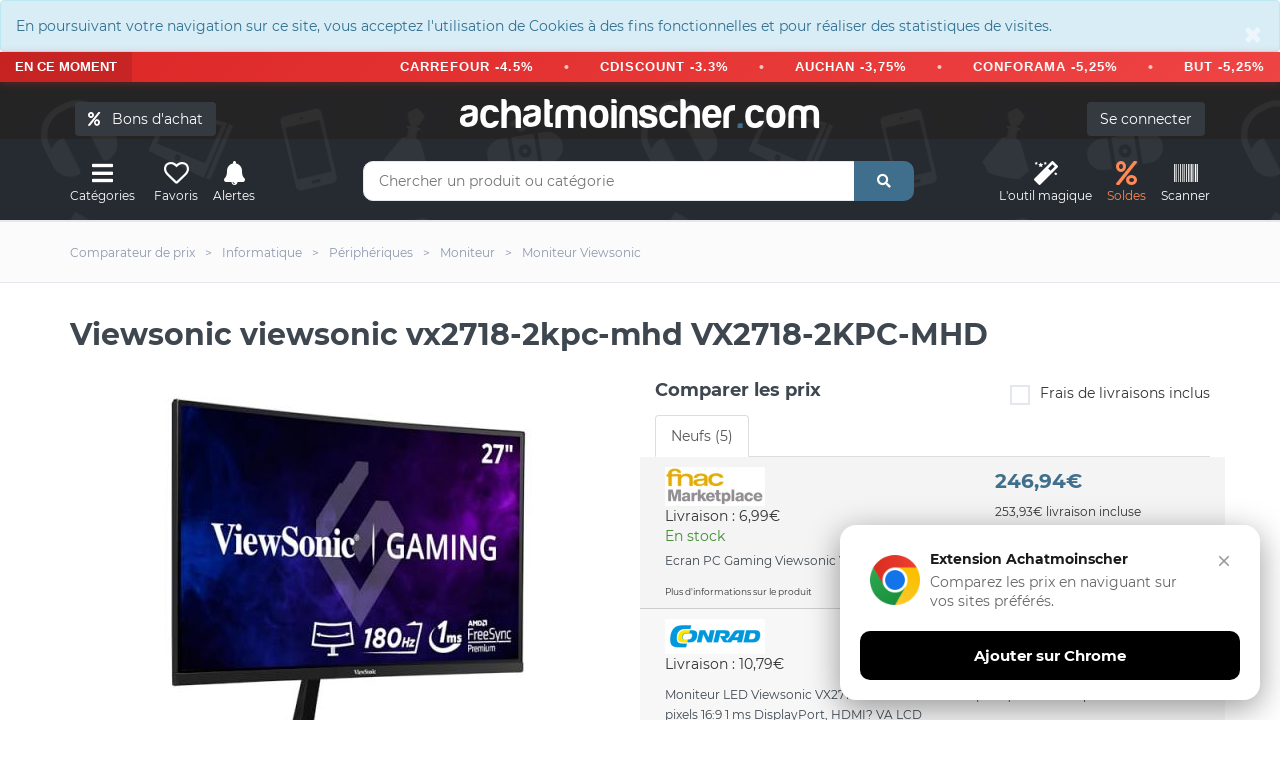

--- FILE ---
content_type: text/html; charset=UTF-8
request_url: https://www.achatmoinscher.com/comparateur-de-prix-Moniteur/viewsonic-viewsonic-vx2718-2kpc-mhd-vx2718-2kpc-mhd.html
body_size: 19767
content:
<!DOCTYPE html><html lang="fr"><head><meta charset="utf-8"><meta http-equiv="X-UA-Compatible" content="IE=edge"><meta name="viewport" content="width=device-width, initial-scale=1"><link rel="shortcut icon" type="image/x-icon" href="/favicon.png" /><title>Viewsonic viewsonic vx2718-2kpc-mhd VX2718-2KPC-MHD - Moniteur</title><link rel="canonical" href="https://www.achatmoinscher.com/comparateur-de-prix-Moniteur/viewsonic-viewsonic-vx2718-2kpc-mhd-vx2718-2kpc-mhd.html" /><meta name="description" content="Où acheter Viewsonic viewsonic vx2718-2kpc-mhd VX2718-2KPC-MHD pas cher ? On te donne les meilleurs prix du net. Compares les tarifs et achetes moins cher avec AchatMoinscher.com" /><meta property="og:url" content="https://www.achatmoinscher.com/comparateur-de-prix-Moniteur/viewsonic-viewsonic-vx2718-2kpc-mhd-vx2718-2kpc-mhd.html" /><meta property="og:title" content="Viewsonic viewsonic vx2718-2kpc-mhd VX2718-2KPC-MHD" /><meta property="og:description" content="Où acheter Viewsonic viewsonic vx2718-2kpc-mhd VX2718-2KPC-MHD pas cher ? On te donne les meilleurs prix du net. Compares les tarifs et achetes moins cher avec AchatMoinscher.com" /><meta name="apple-itunes-app" content="app-id=1549452232"><meta name="google-play-app" content="app-id=com.to2i.achatmoinscher">
<meta name="amc-google-auth-auto" content="true">
<link rel="preload" href="/fonts/montserrat-v18-latin-regular.woff2" as="font" type="font/woff2" crossorigin>
<link rel="preload" href="/fonts/montserrat-v18-latin-700.woff2" as="font" type="font/woff2" crossorigin>
<noscript><link rel="stylesheet" type="text/css" href="/allIcon/font/flaticon.css"></noscript>
<link rel="stylesheet" type="text/css" href="/css/2022.css?v=58">
<meta property="og:image" content="https://www.achatmoinscher.com/photoProd/zoom/1507/viewsonic-vx2718-2kpc-mhd-moniteur-incurve-27-quot-quot-2k--207403557.jpg" />

</head><body >﻿<div style="margin:0" class="alert alert-info " role="alert"><button type="button" class="close" data-dismiss="alert" aria-label="Close"><span aria-hidden="true">&times;</span></button>En poursuivant votre navigation sur ce site, vous acceptez l'utilisation de Cookies à des fins fonctionnelles et pour réaliser des statistiques de visites.</div>
 <div class="bondachat-promo-banner">
        <div class="bondachat-promo-left">
            EN CE MOMENT
        </div>
        <div class="bondachat-scrolling-container">
     
              <div class="bondachat-scrolling-text">
  <form action="/voir_produit.php" method="get" class="bondachat-form" target="_blank">
      <input type="hidden" value="121986" name="bondachat" />
      <button type="submit" class="bondachat-btn">CARREFOUR -4.5%</button>
  </form>
  <span class="bondachat-separator"></span>
  <form action="/voir_produit.php" method="get" class="bondachat-form" target="_blank">
      <input type="hidden" value="121999" name="bondachat" />
      <button type="submit" class="bondachat-btn">CDISCOUNT -3.3%</button>
  </form>
  <span class="bondachat-separator"></span>
  <form action="/voir_produit.php" method="get" class="bondachat-form" target="_blank">
      <input type="hidden" value="121956" name="bondachat" />
      <button type="submit" class="bondachat-btn">AUCHAN -3,75%</button>
  </form>
  <span class="bondachat-separator"></span>
  <form action="/voir_produit.php" method="get" class="bondachat-form" target="_blank">
      <input type="hidden" value="122015" name="bondachat" />
      <button type="submit" class="bondachat-btn">CONFORAMA -5,25%</button>
  </form>
  <span class="bondachat-separator"></span>
  <form action="/voir_produit.php" method="get" class="bondachat-form" target="_blank">
      <input type="hidden" value="121975" name="bondachat" />
      <button type="submit" class="bondachat-btn">BUT -5,25%</button>
  </form>
  <span class="bondachat-separator"></span>
  <form action="/voir_produit.php" method="get" class="bondachat-form" target="_blank">
      <input type="hidden" value="122141" name="bondachat" />
      <button type="submit" class="bondachat-btn">NIKE -5,25%</button>
  </form>
  <span class="bondachat-separator"></span>
  <form action="/voir_produit.php" method="get" class="bondachat-form" target="_blank">
      <input type="hidden" value="122230" name="bondachat" />
      <button type="submit" class="bondachat-btn">YVES ROCHER -7.5%</button>
  </form>
  <span class="bondachat-separator"></span>
  <form action="/voir_produit.php" method="get" class="bondachat-form" target="_blank">
      <input type="hidden" value="122087" name="bondachat" />
      <button type="submit" class="bondachat-btn">KING JOUET -9,75%</button>
  </form>
<span class="bondachat-separator"></span>
  <form action="/voir_produit.php" method="get" class="bondachat-form" target="_blank">
      <input type="hidden" value="0" name="bondachat" />
      <button type="submit" class="bondachat-btn">EGEED -15%</button>
  </form>
</div>
           
        </div>
    </div>


<div id="header">
	
	<div class="container"><div class="row">
		<div class="col-md-12">
				<button class="btn btn-dark cacheMobile" id="bondachat" style="position:absolute;top:20px;left:20px"><i class="fa fa-percent"></i> &nbsp; Bons d'achat</button>
			
				<div id="monCompte">
				<form method="post" action="/mon-compte.php" class="cacheMobile"> <input type="submit" id="connexion" class="btn btn-dark" value="Se connecter" />
</form>
</div>
<div class="header-logo"><a href="/" class="logo">achatmoinscher<span class="red">.</span>com</a></div></div></div><div class="row"><div class="col-md-3 clearfix"><div class="header-ctn header-ctn-left"><div id="viewGowie" onclick="viewGowie()"><a href="#" data-toggle="modal" data-target="#familleModal"><i class="fa fa-bars"></i><span>Catégories</span></a></div>

	<div><a href="#" data-toggle="modal" data-target="#modal_fav" onclick="showFav()"><i class="far fa-heart"></i><span >Favoris</span></a></div><div><a href="#" onclick="goTo('/mon-compte.php?alerte&type=0')"><i class="fas fa-bell"></i><span>Alertes</span></a></div><!--<div class="dropdown"><a href="#" data-toggle="modal" data-target="#modal_compare" onclick="addCompare(0,1)"><i class="fas fa-exchange-alt" ></i><span>Comparateur</span><div class="qty" id="vignetteComp">0</div></a></div>-->

</div></div><div class="col-md-6"><div class="header-search"><form class="form" method="get" action="/recherche.php"><input class="input" id="barre1V2" name="q" placeholder="Chercher un produit ou catégorie" autocomplete="off" value=""><button class="search-btn"><i class="fas fa-search"></i></button></form><div class="autocomp"></div></div></div><div class="col-md-3 clearfix"><div class="header-ctn header-ctn-right">

<div><a href="#" onclick="goTo('/trouver-le-meilleur-prix-pour-un-produit.html')"><i class="fa fa-magic"></i><span>L'outil&nbsp;magique</span></a></div><div><a style="color:#ff8854" href="#" onclick="goTo('/deals.php')"><i class="fa fa-percent"></i><span>Soldes</span></a></div><div><a href="#" onclick="goTo('/scanner.php')"><i class="fa fa-barcode"></i><span>Scanner</span></a></div>
<div class="menu-toggle" onclick="loadCatMobile()"  ><a href="#" id="hamburger"><i class="fa fa-bars"></i><span>Menu</span></a></div>
</div></div></div></div></div><nav id="navigation"><div class="container"><div id="responsive-nav"><ul class="main-nav nav navbar-nav" id="cat-mobile"></ul></div></div></nav><div class="modal fade" id="familleModal" tabindex="-1" role="dialog" aria-labelledby="exampleModalCenterTitle" aria-hidden="true"><div class="modal-dialog modal-xl" role="document"><div class="modal-content"><div class="modal-body" id="gowieWindows"></div></div></div></div><div id="breadcrumb" class="section"><div class="container"><div class="row"><div class="col-md-12"><ul class="breadcrumb-tree"><li class="cacheMobile"><h6><a href="/"><span>Comparateur de prix</span></a></h6></li><li class="cacheMobile"><h6><a href="/comparateur-de-prix-Informatique/"><span>Informatique</span></a></h6></li><li><h6><a href="/comparateur-de-prix-Peripheriques/"><span>P&eacute;riph&eacute;riques</span></a></h6></li><li><h6><a href="/comparateur-de-prix-Moniteur/"><span>Moniteur</span></a></h6></li><li><h6><a href="/Moniteur-pas-cher-Viewsonic/"><span>Moniteur Viewsonic</span></a></h6></li></ul></div></div></div></div><div class="container"><div class="section-title"><h1 class="title select" id="h1">Viewsonic viewsonic vx2718-2kpc-mhd VX2718-2KPC-MHD</h1>

</div></div>


<div class="section"><div class="container"><div class="row"><div class="col-md-6"><div class="product-details"></div><div class="col-md-12 imgIco"><img src="/photoProd/zoom/1507/viewsonic-vx2718-2kpc-mhd-moniteur-incurve-27-quot-quot-2k--207403557.jpg" alt="Viewsonic viewsonic vx2718-2kpc-mhd VX2718-2KPC-MHD" />
	
	<div class="blocIco"><div id="coeur2-324345425" onClick="coeur(324345425,0)" class="masque"><i class="far fa-heart iconSelect" data-toggle="tooltip" data-placement="top" title="Retirer des favoris"  ></i><p class="legende">Favoris</p></div><div id="coeur324345425" onClick="coeur(324345425,1)" class=""><i class="far fa-heart" data-toggle="tooltip" data-placement="top" title="Ajouter aux favoris"></i><p class="legende">Favoris</p></div>
		<div class="masque " id="alerte2-0766907009637"><i class="fas fa-bell iconSelect" data-toggle="tooltip" data-placement="top" title="Alerte active" ></i><p class="legende">Alerte prix</p></div>
		<div class="" id="alerte0766907009637" data-toggle="modal" data-target="#modal_alerte3" onclick="openAlerte(324345425)"><i class="fas fa-bell" data-toggle="tooltip" data-placement="top" title="Alerte SMS / Mail" ></i><p class="legende">Alerte prix</p></div>
		<div class="masque" onclick="addCompare(324345425,0)" id="compare2-324345425"><i  class="fas fa-exchange-alt iconSelect" data-toggle="tooltip" data-placement="top" title="Retirer du comparateur de produit" ></i><p class="legende">Comparer</p></div>
		<div class="" data-toggle="modal" data-target="#modal_compare" onclick="addCompare(324345425,1)" id="compare324345425"><i  class="fas fa-exchange-alt" data-toggle="tooltip" data-placement="top" title="Ajouter au comparateur de produit" ></i><p class="legende">Comparer</p></div>
	</div>
	<div class="btn-group">
  <button id="like" class="btn " data-toggle="modal" data-target="#modal_like" onclick="avis(1)"><i class="fas fa-thumbs-up"></i></button>
  <button id="dislike" class="btn " data-toggle="modal" data-target="#modal_like" onclick="avis(0)"><i class="fas fa-thumbs-down"></i></button>
</div>
	<div class="product-details" id="historiquePrix"><h2 id="evolutionSince" class="product-name">Evolution des prix sur 6 mois</h2>
		<div id="chartdiv"></div>
	<p>
		<button class="btn btn-light btn-month"  id="load-1m">1 m.</button>
<button class="btn btn-light btn-month" id="load-3m">3 m.</button>
<button class="btn btn-dark btn-month" id="load-6m">6 m.</button>
<button class="btn btn-light btn-month" id="load-1a">1 a.</button>
<button  class="btn btn-light btn-month" id="load-max">Max</button>
</p><br/>
		<button class="btn btn-danger btn-lg" data-toggle="modal" data-target="#modal_alerte3" onclick="openAlerte(324345425)"><i class="fas fa-bell" ></i> Alerte prix SMS / Mail</button>

		</div></div></div><div class="col-md-6" id="tabBestPrix"><div class="product-details"><div><div class="row">
		
		

		<div class="col-md-12 formClass" id="compare"><h2 class="product-name">Comparer les prix</h2><form method="post"><div class="input-checkbox text-right"><input type="checkbox" id="fdpInclus" /><label for="fdpInclus">Frais de livraisons inclus<span></span></label></div></form></div></div><div id="ajax">

			<ul class="nav nav-tabs myTab" id="myTab324345425" role="tablist">
				<li class="nav-item">
					<a class="nav-link active" id="neuf-tab324345425" data-toggle="tab" href="#neuf324345425" role="tab" aria-controls="neuf" aria-selected="true">Neufs (5)</a>
				</li>
												</ul><div class="tab-content" id="myTabContent"><div class="tab-pane fade " id="neuf324345425" role="tabpanel" aria-labelledby="neuf-tab324345425"><div class="tab-compare"><div class="row pointeur">

	<form method="post" action="/voir_produit.php" target="_blank" class="init" onclick="submit(); $('#signal_13272708').fadeIn(0);"><input type="hidden" value="13272708" name="id" /><div class="col-md-7 col-xs-6"><span class="site"><img  class="lazy" data-src="/logo/200px/fnacmarketplacecom.webp" alt="Fnac Marketplace"/></span><br/>
	
	
	Livraison  : 6,99€<br/><span class="delais dispo1">En stock </span></div><div class="col-md-5 col-xs-6  prixListe"><p class="prix">246,94€</p><p class="text-dark h6 liv_incl">253,93€ livraison incluse</p></div></form>



<div class="col-md-12 col-xs-12">
<h3 class="titreMarchand">
Ecran PC Gaming Viewsonic VX2718-2KPCMHD 27&quot;&quot; Ecran incurv&eacute; QHD Noir </h3>



</div>

<div class="col-md-12 col-xs-12 petit" id="detail13272708" onclick="affDetail(13272708)">Plus d'informations sur le produit</div><div class="col-md-12 col-xs-12 masqueDetail" id="affDetail13272708"><p onclick="masqueDetail(13272708)" class="gras">Masquer les détails de l'offre</p><p><br/>Vendu par <span >Sotel France </span></p><p>Prix inchangé depuis aujourd'hui à 22h17</p></div><div class="col-md-12 col-xs-12 alert alert-light cache" role="alert" id="signal_13272708">Une anomalie sur l'offre ? <span class="text-danger" data-toggle="modal" data-target="#modal_signal" onclick="showError(13272708)">Signaler une erreur</span><button type="button" class="close" data-dismiss="alert" aria-label="Close"><span aria-hidden="true">&times;</span></button></div></div><div class="row pointeur">

	<form method="post" action="/voir_produit.php" target="_blank" class="init" onclick="submit(); $('#signal_272734484').fadeIn(0);"><input type="hidden" value="272734484" name="id" /><div class="col-md-7 col-xs-6"><span class="site"><img  class="lazy" data-src="/logo/200px/conrad.PNG" alt="Conrad"/></span><br/>
	
	
	Livraison  : 10,79€<br/></div><div class="col-md-5 col-xs-6  prixListe"><p class="prix">255,00€</p><p class="text-dark h6 liv_incl">265,79€ livraison incluse</p></div></form>



<div class="col-md-12 col-xs-12">
<h3 class="titreMarchand">
Moniteur LED Viewsonic VX2718-2KPC-MHD CEE G (A - G) 68.6 cm 27 pouces 2560 x 1440 pixels 16:9 1 ms DisplayPort, HDMI? VA LCD </h3>



</div>

<div class="col-md-12 col-xs-12 petit" id="detail272734484" onclick="affDetail(272734484)">Plus d'informations sur le produit</div><div class="col-md-12 col-xs-12 masqueDetail" id="affDetail272734484"><p onclick="masqueDetail(272734484)" class="gras">Masquer les détails de l'offre</p><p></p><p>Prix inchangé depuis aujourd'hui à 21h53</p></div><div class="col-md-12 col-xs-12 alert alert-light cache" role="alert" id="signal_272734484">Une anomalie sur l'offre ? <span class="text-danger" data-toggle="modal" data-target="#modal_signal" onclick="showError(272734484)">Signaler une erreur</span><button type="button" class="close" data-dismiss="alert" aria-label="Close"><span aria-hidden="true">&times;</span></button></div></div><div class="row pointeur">

	<form method="post" action="/voir_produit.php" target="_blank" class="init" onclick="submit(); $('#signal_387938638').fadeIn(0);"><input type="hidden" value="387938638" name="id" /><div class="col-md-7 col-xs-6"><span class="site"><img  class="lazy" data-src="/logo/200px/rue-du-commerce-marketplace.PNG" alt="Rue Du Commerce Marketplace"/></span><br/>
	
	
	Livraison gratuite<br/></div><div class="col-md-5 col-xs-6  prixListe"><p class="prix">321,75€</p><p class="text-dark h6 liv_incl">321,75€ livraison incluse</p></div></form>



<div class="col-md-12 col-xs-12">
<h3 class="titreMarchand">
Ecran PC Gamer Incurv&eacute; - VIEWSONIC - 27 - VX2718-2KPC-MHD - QHD - Dalle VA - 1 ms - 165 Hz - 2 x HDMI / DisplayPort -</h3>



</div>

<div class="col-md-12 col-xs-12 petit" id="detail387938638" onclick="affDetail(387938638)">Plus d'informations sur le produit</div><div class="col-md-12 col-xs-12 masqueDetail" id="affDetail387938638"><p onclick="masqueDetail(387938638)" class="gras">Masquer les détails de l'offre</p><p></p><p>Prix inchangé depuis aujourd'hui à 21h48</p></div><div class="col-md-12 col-xs-12 alert alert-light cache" role="alert" id="signal_387938638">Une anomalie sur l'offre ? <span class="text-danger" data-toggle="modal" data-target="#modal_signal" onclick="showError(387938638)">Signaler une erreur</span><button type="button" class="close" data-dismiss="alert" aria-label="Close"><span aria-hidden="true">&times;</span></button></div></div><div class="row pointeur">

	<form method="post" action="/voir_produit.php" target="_blank" class="init" onclick="submit(); $('#signal_138632358').fadeIn(0);"><input type="hidden" value="138632358" name="id" /><div class="col-md-7 col-xs-6"><span class="site"><img  class="lazy" data-src="/logo/200px/Darty-MarketPlace.png" alt="Darty MarketPlace"/></span><br/>
	
	
	Livraison  : 4,99€<br/><span class="delais dispo1">En stock </span></div><div class="col-md-5 col-xs-6  prixListe"><p class="prix">323,05€</p><p class="text-dark h6 liv_incl">328,04€ livraison incluse</p></div></form>



<div class="col-md-12 col-xs-12">
<h3 class="titreMarchand">
27 Pouce QHD Curve Dalle VA 165Hz 1ms MPRT </h3>



</div>

<div class="col-md-12 col-xs-12 petit" id="detail138632358" onclick="affDetail(138632358)">Plus d'informations sur le produit</div><div class="col-md-12 col-xs-12 masqueDetail" id="affDetail138632358"><p onclick="masqueDetail(138632358)" class="gras">Masquer les détails de l'offre</p><p><br/>Vendu par <span >2KINGS </span></p><p>Prix inchangé depuis aujourd'hui à 22h13</p>Promotion&nbsp;:&nbsp;323,05&nbsp;&euro;<br/>au lieu de 355,35&nbsp;&euro;<br/> soit 10% d'économie <br/><br/></div><div class="col-md-12 col-xs-12 alert alert-light cache" role="alert" id="signal_138632358">Une anomalie sur l'offre ? <span class="text-danger" data-toggle="modal" data-target="#modal_signal" onclick="showError(138632358)">Signaler une erreur</span><button type="button" class="close" data-dismiss="alert" aria-label="Close"><span aria-hidden="true">&times;</span></button></div></div><div class="row pointeur">

	<form method="post" action="/voir_produit.php" target="_blank" class="init" onclick="submit(); $('#signal_157918083').fadeIn(0);"><input type="hidden" value="157918083" name="id" /><div class="col-md-7 col-xs-6"><span class="site"><img  class="lazy" data-src="/logo/200px/pixmania.png" alt="Pixmania"/></span><br/>
	
	
	Livraison gratuite<br/></div><div class="col-md-5 col-xs-6  prixListe"><p class="prix">373,23€</p><p class="text-dark h6 liv_incl">373,23€ livraison incluse</p></div></form>



<div class="col-md-12 col-xs-12">
<h3 class="titreMarchand">
ViewSonic VX2718-2KPC-MHD - Gaming - LED monitor - gaming - curved - 27 - 2560 x 1440 QHD @ 165 Hz - VA - 250 cd/m2 - 4 - Neuf</h3>



</div>

<div class="col-md-12 col-xs-12 petit" id="detail157918083" onclick="affDetail(157918083)">Plus d'informations sur le produit</div><div class="col-md-12 col-xs-12 masqueDetail" id="affDetail157918083"><p onclick="masqueDetail(157918083)" class="gras">Masquer les détails de l'offre</p><p></p><p>Prix inchangé depuis aujourd'hui à 21h53</p></div><div class="col-md-12 col-xs-12 alert alert-light cache" role="alert" id="signal_157918083">Une anomalie sur l'offre ? <span class="text-danger" data-toggle="modal" data-target="#modal_signal" onclick="showError(157918083)">Signaler une erreur</span><button type="button" class="close" data-dismiss="alert" aria-label="Close"><span aria-hidden="true">&times;</span></button></div></div><div class="row pointeur"><form method="post" action="/voir_produit.php" target="_blank" class="init" onclick="submit();"><input type="hidden" value="157918083" name="id" /><input type="hidden" value="324345425" name="idEAN" /><input type="hidden" value="" name="amazon" /><div class="col-md-7 col-xs-6"><span class="site"><img  class="lazy" data-src="/logo/200px/amazon.webp" alt="amazon"/></span><br/></div><div class="col-md-5 col-xs-6  prixListe"><p class="prix"></p><p class="text-dark h6">Chercher sur Amazon</p></div></form></div><div class="row pointeur"><form method="post" action="/voir_produit.php" target="_blank" class="init" onclick="submit();"><input type="hidden" value="157918083" name="id" /><input type="hidden" value="324345425" name="idEAN" /><input type="hidden" value="" name="ebay" /><div class="col-md-7 col-xs-6"><span class="site"><img  class="lazy" data-src="/logo/200px/eBay.webp" alt="eBay"/></span><br/></div><div class="col-md-5 col-xs-6  prixListe"><p class="prix"></p><p class="text-dark h6">Chercher sur eBay</p></div></form></div></div></div>
			</div></div></div></div></div></div></div></div>




			<div class="container">
			<br/><br/><br/>
			<h3 class="likeH3"><span class="effect effect2">&nbsp;</span>Economisez sur tous vos achats avec achatmoinscher.com</h3>
			<br/>
<div class="bon-achat-container bon-achat-responsive-mode" id="bon-achat-main-container-5707">
    <div class="bon-achat-carousel-container">
        <div class="bon-achat-carousel-arrow bon-achat-left" onclick="scrollBonAchatCarousel('bon-achat-main-container-5707', -1)">&#8249;</div>
        <div class="bon-achat-carousel-arrow bon-achat-right" onclick="scrollBonAchatCarousel('bon-achat-main-container-5707', 1)">&#8250;</div>
        
        <div class="bon-achat-carousel" id="bon-achat-carousel-9266" data-position="0">
            <!-- Carrefour Card -->
           
                <form  method="get" action="/voir_produit.php" target="_blank" class="init">
                     <div class="bon-achat-card" style="position: relative;">
                        <div class="bon-achat-label bon-achat-label-bestseller">N°1 des ventes</div>
                        <div class="bon-achat-logo-container">
                            <img src="https://logo-bons-achat.b-cdn.net/bonsachat/carrefour.gif" alt="Carrefour" class="bon-achat-logo">
                        </div>
                        <div class="bon-achat-divider"></div>
                        <div class="bon-achat-percentage">4,5% offerts</div>
                        <div class="bon-achat-immediately">immédiatement</div>
                        
                        <input type="hidden" value="121986" name="bondachat" />
                        <button class="bon-achat-btn">J'ACHÈTE</button>
                    
                        <div class="bon-achat-validity">Valable uniquement en magasin</div>
                    </div>
                </form>
            
            
            
             <form  method="get" action="/voir_produit.php" target="_blank" class="init">
                     <div class="bon-achat-card">
                <div class="bon-achat-logo-container">
                    <img src="https://logo-bons-achat.b-cdn.net/bonsachat/cdiscount.gif" alt="Cdiscount" class="bon-achat-logo">
                </div>
                <div class="bon-achat-divider"></div>
                <div class="bon-achat-percentage">3.37% offerts</div>
                <div class="bon-achat-immediately">immédiatement</div>
                
                    <input type="hidden" value="121999" name="bondachat" />
                <button class="bon-achat-btn">J'ACHÈTE</button>
               
                <div class="bon-achat-validity">Valable uniquement en ligne</div>
                </div>
            </form>
            
             <form  method="get" action="/voir_produit.php" target="_blank" class="init">
                     <div class="bon-achat-card" style="position: relative;">
                        
                        <div class="bon-achat-logo-container">
                            <img src="https://logo-bons-achat.b-cdn.net/bonsachat/playstation-store.gif" alt="Playstation Store" class="bon-achat-logo">
                        </div>
                        <div class="bon-achat-divider"></div>
                        <div class="bon-achat-percentage">4.2% offerts</div>
                        <div class="bon-achat-immediately">immédiatement</div>
                        
                        <input type="hidden" value="122162" name="bondachat" />
                        <button class="bon-achat-btn">J'ACHÈTE</button>
                    
                        <div class="bon-achat-validity">Valable uniquement en ligne</div>
                    </div>
                </form>

             <form  method="get" action="/voir_produit.php" target="_blank" class="init">
                     <div class="bon-achat-card">
                <div class="bon-achat-logo-container">
                    <img src="https://logo-bons-achat.b-cdn.net/bonsachat/auchan.gif" alt="Auchan" class="bon-achat-logo">
                </div>
                <div class="bon-achat-divider"></div>
                <div class="bon-achat-percentage">3.75% offerts</div>
                <div class="bon-achat-immediately">immédiatement</div>
                
                    <input type="hidden" value="121956" name="bondachat" />
                <button class="bon-achat-btn">J'ACHÈTE</button>
               
                <div class="bon-achat-validity">Valable en ligne et en magasin</div>
                </div>
            </form>
        </div>
    </div>
</div>

<form class="text-center" method="get" action="/voir_produit.php">
             <button class="btn btn-custum">Découvrir tous nos bons d’achat</button>
             <input type="hidden" name="ba">
             </form>

<script>
// Fonction pour faire défiler le carousel
function scrollBonAchatCarousel(containerId, direction) {
    const container = document.getElementById(containerId);
    const carousel = container.querySelector('.bon-achat-carousel');
    
    // Récupérer la position actuelle
    let currentPosition = parseInt(carousel.getAttribute('data-position') || '0');
    const cardWidth = 270; // card width + gap
    
    // Ne faire défiler que si on est en mode carousel
    if (!container.classList.contains('bon-achat-carousel-mode')) return;
    
    const cardsPerView = Math.floor(carousel.parentElement.clientWidth / cardWidth);
    const maxPosition = carousel.children.length - cardsPerView;
    
    currentPosition += direction;
    
    // Limiter le défilement
    if (currentPosition < 0) {
        currentPosition = 0;
    } else if (currentPosition > maxPosition) {
        currentPosition = maxPosition;
    }
    
    // Stocker la position actuelle
    carousel.setAttribute('data-position', currentPosition);
    
    // Appliquer la transformation
    carousel.style.transform = `translateX(-${currentPosition * cardWidth}px)`;
}

// Initialiser le comportement au redimensionnement de la fenêtre
document.addEventListener('DOMContentLoaded', function() {
    window.addEventListener('resize', function() {
        const containers = document.querySelectorAll('.bon-achat-container');
        containers.forEach(function(container) {
            if (container.classList.contains('bon-achat-carousel-mode')) {
                const carousel = container.querySelector('.bon-achat-carousel');
                carousel.setAttribute('data-position', '0');
                carousel.style.transform = 'translateX(0)';
            }
        });
    });
});
</script> 
<br/><br/>
				<div class="alert alert-info infoPrix" role="alert"><h2 class="likeP">Le meilleur prix  pour Viewsonic viewsonic vx2718-2kpc-mhd VX2718-2KPC-MHD est de 246,94€ chez Fnac Marketplace d'après notre comparateur de prix.</h2>
				<p>
					Vous avez trouvé <strong>Viewsonic viewsonic vx2718-2kpc-mhd VX2718-2KPC-MHD moins cher ailleurs ?</strong>
				    <span data-toggle="modal" data-target="#modal_bp" class="pointeur souligne">Partagez votre bon plan avec notre communauté !</span>
				</p>

				<p>Ce produit est <strong>trop cher</strong> ? N'hésitez pas à créer une <strong>alerte prix</strong> afin de bénéficier <strong>des meilleurs bons plans et réductions</strong> en temps réel.</p>

				<p >AchatMoinsCher compare les offres et promotions de 5 e-boutiques. (Les informations sont actualisées environ 30 fois par jour).</p>
				</div></div><div id="fin"></div><div class="section"><div class="container"><div class="row"><div class="col-md-12"><div class="product-details"><br/><h2 class="product-name fauxH3"><span class="effect effect1">&nbsp;</span>Fiche technique</h2><br/></div><table class="tableauCarac"><tr class="ligne2"><td>Marque</td><td><h3><b><a title="Acheter d'autres Moniteur de la marque VIEWSONIC" href="/Moniteur-pas-cher-Viewsonic/">VIEWSONIC</a></b></h3></td></tr><tr class="ligne1"><td>Catégorie</td><td><h3 class="likeP"><b>Moniteur</b></h3></td></tr><tr class="ligne2"><td>Produit mis en ligne le </td><td><p class="likeP"><b>11/08/2021</b></p></td></tr><tr class="ligne1"><td>Code EAN</td><td><b><p class="likeP">0766907009637</b></p></td></tr></li></table><br/><br/>		<table class="tableauCarac">
					<tr class="ligne0 gras" style="font-size: 18px;"><td colspan="2" ><br/><h3 class="likeH3"><span class="effect effect2">&nbsp;</span>&Eacute;cran</h3></td></tr>
					<tr class="ligne2">
			<td>&Eacute;cran antireflet</td>
			<td><b>Oui</b></td>
		</tr>
				<tr class="ligne1">
			<td>&Eacute;cran tactile</td>
			<td><b>Non</b></td>
		</tr>
				<tr class="ligne2">
			<td>Angle de vision horizontal</td>
			<td><b>178&deg;</b></td>
		</tr>
				<tr class="ligne1">
			<td>Angle de vision vertical</td>
			<td><b>178&deg;</b></td>
		</tr>
				<tr class="ligne2">
			<td>Couverture NTSC (normale)</td>
			<td><b>72%</b></td>
		</tr>
				<tr class="ligne1">
			<td>Couverture sRGB (max)</td>
			<td><b>102%</b></td>
		</tr>
				<tr class="ligne2">
			<td>Diagonale d&#039;&eacute;cran (cm)</td>
			<td><b>68,6 cm</b></td>
		</tr>
				<tr class="ligne1">
			<td>Domaine de num&eacute;risation horizontale</td>
			<td><b>30 - 243 kHz</b></td>
		</tr>
				<tr class="ligne2">
			<td>Format d&#039;image</td>
			<td><b>16:9</b></td>
		</tr>
				<tr class="ligne1">
			<td>Forme d&#039;&eacute;cran</td>
			<td><b>Incurv&eacute;</b></td>
		</tr>
				<tr class="ligne2">
			<td>Fr&eacute;quence de balayage vertical</td>
			<td><b>48 - 165 Hz</b></td>
		</tr>
				<tr class="ligne1">
			<td>Luminosit&eacute; de l&#039;&eacute;cran (typique)</td>
			<td><b>250 cd/m&sup2;</b></td>
		</tr>
				<tr class="ligne2">
			<td>Nombre de couleurs affich&eacute;es</td>
			<td><b>16,7 millions de couleurs</b></td>
		</tr>
				<tr class="ligne1">
			<td>Pas de pixel</td>
			<td><b>0,233 x 0,233 mm</b></td>
		</tr>
				<tr class="ligne2">
			<td>Profondeur de couleurs</td>
			<td><b>8 bit</b></td>
		</tr>
				<tr class="ligne1">
			<td>R&eacute;solution de l&#039;&eacute;cran</td>
			<td><b>2560 x 1440 pixels</b></td>
		</tr>
				<tr class="ligne2">
			<td>R&eacute;solutions graphiques prises en charge</td>
			<td><b>640 x 480 (VGA), 720 x 480, 720 x 576, 800 x 600 (SVGA), 832 x 624, 848 x 480, 1024 x 600, 1024 x 768 (XGA), 1152 x 864 (XGA+), 1152 x 870, 1280 x 1024 (SXGA), 1280 x 720 (HD 720), 1280 x 768 (WXGA), 1280 x 800 (WXGA), 1280 x 960, 1360 x 768 (WXGA), 1366 x 768, 1400 x 1050 (SXGA+), 1440 x 900 (WXGA+), 1600 x 1200 (UXGA), 1600 x 900, 1680 x 1050 (WSXGA+), 1920 x 1080 (HD 1080), 2560 x 1440</b></td>
		</tr>
				<tr class="ligne1">
			<td>Rapport de contraste (dynamique)</td>
			<td><b>80000000:1</b></td>
		</tr>
				<tr class="ligne2">
			<td>Taille de l&#039;&eacute;cran</td>
			<td><b>68,6 cm (27&quot;)</b></td>
		</tr>
				<tr class="ligne1">
			<td>Taille visualisable horizontale</td>
			<td><b>59,8 cm</b></td>
		</tr>
				<tr class="ligne2">
			<td>Taille visualisable verticale</td>
			<td><b>33,6 cm</b></td>
		</tr>
				<tr class="ligne1">
			<td>Taux de contraste</td>
			<td><b>4000:1</b></td>
		</tr>
				<tr class="ligne2">
			<td>Taux de courbure d&#039;&eacute;cran</td>
			<td><b>1500R</b></td>
		</tr>
				<tr class="ligne1">
			<td>Taux de d&#039;actualisation maximal</td>
			<td><b>165 Hz</b></td>
		</tr>
				<tr class="ligne2">
			<td>Technologie d&#039;affichage</td>
			<td><b>LED</b></td>
		</tr>
				<tr class="ligne1">
			<td>Temps de r&eacute;ponse</td>
			<td><b>1 ms</b></td>
		</tr>
				<tr class="ligne2">
			<td>Type de panneau</td>
			<td><b>VA</b></td>
		</tr>
				<tr class="ligne1">
			<td>Type de r&eacute;tro</td>
			<td><b>LED</b></td>
		</tr>
				<tr class="ligne2">
			<td>Type HD</td>
			<td><b>Quad HD</b></td>
		</tr>
					<tr class="ligne0 gras" style="font-size: 18px;"><td colspan="2" ><br/><h3 class="likeH3"><span class="effect effect2">&nbsp;</span>Connectivit&eacute;</h3></td></tr>
					<tr class="ligne2">
			<td>Casque connection</td>
			<td><b>3,5 mm</b></td>
		</tr>
				<tr class="ligne1">
			<td>Concentrateur USB int&eacute;gr&eacute;</td>
			<td><b>Non</b></td>
		</tr>
				<tr class="ligne2">
			<td>Entr&eacute;e audio</td>
			<td><b>Non</b></td>
		</tr>
				<tr class="ligne1">
			<td>HDMI</td>
			<td><b>Oui</b></td>
		</tr>
				<tr class="ligne2">
			<td>Port DVI</td>
			<td><b>Non</b></td>
		</tr>
				<tr class="ligne1">
			<td>Quantit&eacute; d&#039;interface DisplayPorts</td>
			<td><b>1</b></td>
		</tr>
				<tr class="ligne2">
			<td>Quantit&eacute; de ports HDMI</td>
			<td><b>2</b></td>
		</tr>
				<tr class="ligne1">
			<td>Sortie audio</td>
			<td><b>Oui</b></td>
		</tr>
				<tr class="ligne2">
			<td>Sortie casque audio</td>
			<td><b>Oui</b></td>
		</tr>
				<tr class="ligne1">
			<td>Sortie de casque</td>
			<td><b>1</b></td>
		</tr>
				<tr class="ligne2">
			<td>Version de DisplayPort</td>
			<td><b>1.4</b></td>
		</tr>
				<tr class="ligne1">
			<td>Version HDMI</td>
			<td><b>2.0</b></td>
		</tr>
					<tr class="ligne0 gras" style="font-size: 18px;"><td colspan="2" ><br/><h3 class="likeH3"><span class="effect effect2">&nbsp;</span>Poids et dimensions</h3></td></tr>
					<tr class="ligne2">
			<td>Hauteur (sans support)</td>
			<td><b>363 mm</b></td>
		</tr>
				<tr class="ligne1">
			<td>Hauteur (support inclus)</td>
			<td><b>475 mm</b></td>
		</tr>
				<tr class="ligne2">
			<td>Largeur (sans support)</td>
			<td><b>611 mm</b></td>
		</tr>
				<tr class="ligne1">
			<td>Largeur appareil (support inclus)</td>
			<td><b>611 mm</b></td>
		</tr>
				<tr class="ligne2">
			<td>Poids (avec support)</td>
			<td><b>3,9 kg</b></td>
		</tr>
				<tr class="ligne1">
			<td>Poids (sans support)</td>
			<td><b>3,3 kg</b></td>
		</tr>
				<tr class="ligne2">
			<td>Profondeur (sans support)</td>
			<td><b>75 mm</b></td>
		</tr>
				<tr class="ligne1">
			<td>Profondeur (support inclus)</td>
			<td><b>225 mm</b></td>
		</tr>
					<tr class="ligne0 gras" style="font-size: 18px;"><td colspan="2" ><br/><h3 class="likeH3"><span class="effect effect2">&nbsp;</span>Puissance</h3></td></tr>
					<tr class="ligne2">
			<td>Classe d&#039;efficacit&eacute; &eacute;nerg&eacute;tique (SDR)</td>
			<td><b>G</b></td>
		</tr>
				<tr class="ligne1">
			<td>Consommation &eacute;lectrique typique</td>
			<td><b>26 W</b></td>
		</tr>
				<tr class="ligne2">
			<td>Consommation d&#039;&eacute;nergie (mode veille)</td>
			<td><b>0,5 W</b></td>
		</tr>
				<tr class="ligne1">
			<td>Consommation d&#039;&eacute;nergie (SDR) pour 1000 heures</td>
			<td><b>29 kWh</b></td>
		</tr>
				<tr class="ligne2">
			<td>Fr&eacute;quence d&#039;entr&eacute;e AC</td>
			<td><b>50 - 60 Hz</b></td>
		</tr>
				<tr class="ligne1">
			<td>Tension d&#039;entr&eacute;e AC</td>
			<td><b>100 - 240 V</b></td>
		</tr>
					<tr class="ligne0 gras" style="font-size: 18px;"><td colspan="2" ><br/><h3 class="likeH3"><span class="effect effect2">&nbsp;</span>Conditions environnementales</h3></td></tr>
					<tr class="ligne2">
			<td>Altitude de fonctionnement</td>
			<td><b>0 - 5000 m</b></td>
		</tr>
				<tr class="ligne1">
			<td>Altitude de non fonctionnement</td>
			<td><b>0 - 12100 m</b></td>
		</tr>
				<tr class="ligne2">
			<td>Humidit&eacute; relative de fonctionnement (H-H)</td>
			<td><b>20 - 90%</b></td>
		</tr>
				<tr class="ligne1">
			<td>Taux d&#039;humidit&eacute; relative (stockage)</td>
			<td><b>5 - 90%</b></td>
		</tr>
				<tr class="ligne2">
			<td>Temp&eacute;rature d&#039;op&eacute;ration</td>
			<td><b>0 - 40 &deg;C</b></td>
		</tr>
				<tr class="ligne1">
			<td>Temp&eacute;rature hors fonctionnement</td>
			<td><b>-20 - 60 &deg;C</b></td>
		</tr>
					<tr class="ligne0 gras" style="font-size: 18px;"><td colspan="2" ><br/><h3 class="likeH3"><span class="effect effect2">&nbsp;</span>Informations sur l&#039;emballage</h3></td></tr>
					<tr class="ligne2">
			<td>Hauteur du colis</td>
			<td><b>443 mm</b></td>
		</tr>
				<tr class="ligne1">
			<td>Largeur du colis</td>
			<td><b>687 mm</b></td>
		</tr>
				<tr class="ligne2">
			<td>Poids du paquet</td>
			<td><b>5,5 kg</b></td>
		</tr>
				<tr class="ligne1">
			<td>Profondeur du colis</td>
			<td><b>156 mm</b></td>
		</tr>
					<tr class="ligne0 gras" style="font-size: 18px;"><td colspan="2" ><br/><h3 class="likeH3"><span class="effect effect2">&nbsp;</span>Ergonomie</h3></td></tr>
					<tr class="ligne2">
			<td>Affichage &agrave; l&#039;&eacute;cran (OSD)</td>
			<td><b>Oui</b></td>
		</tr>
				<tr class="ligne1">
			<td>Ajustement de l&#039;inclinaison</td>
			<td><b>Oui</b></td>
		</tr>
				<tr class="ligne2">
			<td>Angle d&#039;inclinaison</td>
			<td><b>-5 - 20&deg;</b></td>
		</tr>
				<tr class="ligne1">
			<td>Montage VESA</td>
			<td><b>Oui</b></td>
		</tr>
				<tr class="ligne2">
			<td>Norme VESA</td>
			<td><b>75 x 75 mm</b></td>
		</tr>
				<tr class="ligne1">
			<td>Port de c&acirc;ble antivol</td>
			<td><b>Oui</b></td>
		</tr>
				<tr class="ligne2">
			<td>R&eacute;glage de la hauteur</td>
			<td><b>Non</b></td>
		</tr>
				<tr class="ligne1">
			<td>Type d&#039;emplacement de verrouillage de c&acirc;ble</td>
			<td><b>Kensington</b></td>
		</tr>
					<tr class="ligne0 gras" style="font-size: 18px;"><td colspan="2" ><br/><h3 class="likeH3"><span class="effect effect2">&nbsp;</span>Contenu de l&#039;emballage</h3></td></tr>
					<tr class="ligne2">
			<td>Adaptateur secteur fourni</td>
			<td><b>Oui</b></td>
		</tr>
				<tr class="ligne1">
			<td>C&acirc;bles inclus</td>
			<td><b>Secteur, DisplayPort</b></td>
		</tr>
				<tr class="ligne2">
			<td>Guide de d&eacute;marrage rapide</td>
			<td><b>Oui</b></td>
		</tr>
				<tr class="ligne1">
			<td>Support inclus</td>
			<td><b>Oui</b></td>
		</tr>
					<tr class="ligne0 gras" style="font-size: 18px;"><td colspan="2" ><br/><h3 class="likeH3"><span class="effect effect2">&nbsp;</span>Design</h3></td></tr>
					<tr class="ligne2">
			<td>Certification</td>
			<td><b>cTUVus, FCC-B, ICES003, CEC, NOM, Mexico Energy, CE, CE EMC, CB, RoHS, ErP, REACH, WEEE, BSMI, RCM, KC, e-Standby</b></td>
		</tr>
				<tr class="ligne1">
			<td>Couleur du produit</td>
			<td><b>Noir</b></td>
		</tr>
				<tr class="ligne2">
			<td>Couleurs pieds</td>
			<td><b>Noir</b></td>
		</tr>
				<tr class="ligne1">
			<td>position de march&eacute;</td>
			<td><b>Jouer</b></td>
		</tr>
					<tr class="ligne0 gras" style="font-size: 18px;"><td colspan="2" ><br/><h3 class="likeH3"><span class="effect effect2">&nbsp;</span>repr&eacute;sentation / r&eacute;alisation</h3></td></tr>
					<tr class="ligne2">
			<td>AMD FreeSync</td>
			<td><b>Non</b></td>
		</tr>
				<tr class="ligne1">
			<td>NVIDIA G-SYNC</td>
			<td><b>Non</b></td>
		</tr>
				<tr class="ligne2">
			<td>Technologie Low-Blue-Light</td>
			<td><b>Oui</b></td>
		</tr>
				<tr class="ligne1">
			<td>Technologie sans scintillement</td>
			<td><b>Oui</b></td>
		</tr>
					<tr class="ligne0 gras" style="font-size: 18px;"><td colspan="2" ><br/><h3 class="likeH3"><span class="effect effect2">&nbsp;</span>multim&eacute;dia</h3></td></tr>
					<tr class="ligne2">
			<td>Appareil photo int&eacute;gr&eacute;</td>
			<td><b>Non</b></td>
		</tr>
				<tr class="ligne1">
			<td>Haut-parleurs int&eacute;gr&eacute;s</td>
			<td><b>Oui</b></td>
		</tr>
				<tr class="ligne2">
			<td>Nombre de haut-parleurs</td>
			<td><b>2</b></td>
		</tr>
				<tr class="ligne1">
			<td>Puissance &eacute;valu&eacute;e de RMS</td>
			<td><b>4 W</b></td>
		</tr>
					<tr class="ligne0 gras" style="font-size: 18px;"><td colspan="2" ><br/><h3 class="likeH3"><span class="effect effect2">&nbsp;</span>Durabilit&eacute;</h3></td></tr>
					<tr class="ligne2">
			<td>Certificats de durabilit&eacute;</td>
			<td><b>ErP, REACH, RoHS</b></td>
		</tr>
				<tr class="ligne1">
			<td>Code du registre europ&eacute;en des produits pour l&#039;&eacute;tiquetage &eacute;nerg&eacute;tique (EPREL)</td>
			<td><b>403916</b></td>
		</tr>
				</table>
		</div></div></div>
<div class="container"><div class="row"><div class="col-md-12 redaction"><br/><div class="alert alert-light"><br/><p class="likeH3 gras"><span class="effect effect1">&nbsp;</span>Description du produit</p><br/>Avec un écran incurvé immersif et une fréquence de rafraîchissement de 165 Hz, le ViewSonic VX2718-2KPC-MHD offre une expérience de visionnage époustouflante. Le moniteur a été conçu avec une dalle incurvée de 1500R et sans bords pour une expérience immersive. Sa fréquence de rafraîchissement élevée de 165 Hz permet d'obtenir des images fluides avec un décalage d'entrée réduit, tandis que la la technologie Adaptive Sync élimine la distorsion d'image et les saccades, pour une expérience de jeu fluide. Avec un temps de réponse MPRT de 1 ms, le moniteur offre une qualité et une rapidité sans précédent. Le VX2718-2KPC-MHD est également équipé des préréglages exclusifs ViewSonic ViewMode, qui offrent des performances d'écran optimisées pour différentes applications de divertissement, telles que le visionnage de films, le montage ou les jeux vidéo. De plus, l'entrée DisplayPort et les deux entrées HDMI offrent une connectivité flexible pour une utilisation standard et pour le loisir.<br><br><b>Une expérience de jeu immersive et unique</b><br>Avec une courbure d'écran de 1500R, le VX2718-2KPC-MHD offre une expérience de visionnage réellement immersive qui vous permet de profiter de vues panoramiques spectaculaires<br>Courbure 1500R<br><br><b>Des actions continues dans le jeu</b><br>Avec une fréquence de rafraîchissement rapide de 165 Hz, ce moniteur offre une grande fluidité visuelle et des graphismes parfaits, quelle que soit la vitesse à laquelle se déroule l'action dans le jeu.<br><br><b>Des images fluides sans ghosting</b><br>Le temps de réponse de 1 ms (MPRT) offre de meilleures performances avec des transitions de pixels fluides d'une couleur à l'autre et une réduction des effets de ghosting.<br><br><b>La technologie Adaptive Sync offre des images fluides et continues</b><br>Grâce à la technologie Adaptive Sync, la distorsion d'image et les fréquences trop élevées sont éliminés afin de produire des images fluides et transparentes dans chaque scène.<br><br><b>Des détails clairs et précis</b><br>Avec une résolution deux fois supérieure à celle d'un écran 1080p traditionnel, la résolution QHD permet d'obtenir une image plus nette, sans distorsion ni étirement, tout en conservant le même format 16:9.<br><br><b>Conditions de visionnage optimales</b><br>Le ViewMode exclusif de ViewSonic offre des préréglages spécialisés pour s'adapter à différents scénarios d'utilisation, notamment les modes Jeu, Film, Web, Texte, Mac et Mono. Ces préréglages améliorent la courbe gamma, la température des couleurs, le contraste et la luminosité afin d'offrir les caractéristiques de visualisation optimales pour chaque application.<br><br><b>Son Stéréo</b><br>Conçu avec deux haut-parleurs intégrés, le VX2718-2KPC-MHD renforce son incroyable performance à l'écran avec un son stéréo pour une expérience multimédia complète.<br><br><b>Connexion Flexible</b><br>Les doubles entrées HDMI et l'entrée DisplayPort permettent une large possibilité de compatibilité, ce qui vous offre une meilleure flexibilité pour connecter vos différents appareils et périphériques.<br><br><b>Confort Visuel</b><br>La technologie Flicker-Free et le filtre de lumière bleue aident à éliminer la fatigue oculaire due à des périodes de visionnage trop longues.<br><br><b>Faible Consommation d'Energie</b><br>Le VX2718-2KPC-MHD a été conçu dans un souci d'efficacité énergétique avec le Mode Eco qui diminue la consommation énergétique. Ainsi, l'empreinte carbone est plus faible et les frais généraux sont réduits.</div></div></div></div>
<div class="modal fade text-center" id="rdvModal" tabindex="-1" role="dialog" aria-labelledby="rdvModalLabel" aria-hidden="true" >
	<div class="modal-dialog modal-xl" role="document">
		<div class="modal-content">
			<div class="modal-header">
				<p class="likeH3 modal-title" id="exampleModalLabel">Prendre rendez-vous<button type="button" class="close" data-dismiss="modal" aria-label="Close"><span aria-hidden="true">&times;</span></button></p></div><div class="modal-rdv-body"></div></div></div></div>
<div class="modal fade " id="modal_bp" tabindex="-1" role="dialog" aria-labelledby="modal_bp" aria-hidden="true" ><div class="modal-dialog modal-lg" role="document"><div class="modal-content"><div class="modal-header text-center"><p class="likeH3 modal-title" style="color:#fff">Votre bon plan Viewsonic viewsonic vx2718-2kpc-mhd VX2718-2KPC-MHD pas cher<button type="button" class="close" data-dismiss="modal" aria-label="Close"><span aria-hidden="true">&times;</span></button></p></div><div class="modal-body text-center">
<p>Vous avez trouvé une <strong>offre neuve</strong> moins chère (moins de 246.94€) pour le produit "Viewsonic viewsonic vx2718-2kpc-mhd VX2718-2KPC-MHD" ? Partagez-la aux autres acheteurs !</p>
<form method="post">
	<p>
		<input class="form-control validate" type="url" placeholder="Lien du bon plan" name="bp_url" required>
	</p>
	<p>
		<input class="form-control validate" type="number" step="0.01" placeholder="Prix (en €)" name="bp_prix" required>
	</p>
	<p>
		<input class="form-control validate" type="number" step="0.01" placeholder="Frais de port en € (facultatif)" name="bp_port">
	</p>
	<p>
		<textarea class="form-control validate" placeholder="Une remarque ou un code promo ? (faculatif)" name="bp_text"></textarea> 
	</p>
	<div class="alert alert-info text-left">
		L'offre doit être exactement la même que le produit référencé sur le comparateur de prix (même couleur, même marque, mêmes caractéristiques). Dans le cas contraire, celle-ci ne sera malheureusement pas ajoutée dans la liste de comparaison.
	</div>
	
	<div class="g-recaptcha" data-sitekey="6LdlUcYlAAAAAOoVoKdGc84_XYCz3h_7PNwHQ0C7"></div>

	<p>
		<input type="submit" class="btn btn-custum" value="Poster"> 
	</p>
</form>

</div></div></div></div><div class="modal fade " id="modal_avis_client" tabindex="-1" role="dialog" aria-labelledby="modal_avis_client" aria-hidden="true" ><div class="modal-dialog modal-lg" role="document"><div class="modal-content"><div class="modal-header text-center"><p class="likeH3 modal-title" style="color:#fff">Votre avis compte plus que tout !<button type="button" class="close" data-dismiss="modal" aria-label="Close"><span aria-hidden="true">&times;</span></button></p></div><div id="zoneAvisClient" class="modal-body text-center">
</div></div></div></div>

<div class="modal fade " id="modal_like" tabindex="-1" role="dialog" aria-labelledby="modal_like" aria-hidden="true" ><div class="modal-dialog modal-lg" role="document"><div class="modal-content"><div class="modal-header text-center"><p class="likeH3 modal-title" style="color:#fff">Votre avis compte plus que tout !<button type="button" class="close" data-dismiss="modal" aria-label="Close"><span aria-hidden="true">&times;</span></button></p></div><div id="zoneAvis" class="modal-body text-center">
</div></div></div></div>
<div class="modal fade" id="modal_youtube" tabindex="-1" role="dialog" aria-labelledby="modal_like" aria-hidden="true">
    <div class="modal-dialog modal-lg" role="document">
        <div class="modal-content">
            <div class="modal-header text-center">
                <p class="likeH3 modal-title" style="color:#fff">Comment fonctionne les bons d'achat remisés
                    <button type="button" class="close" data-dismiss="modal" aria-label="Close">
                        <span aria-hidden="true">&times;</span>
                    </button>
                </p>
            </div>
            <div class="modal-body text-center">
                <!-- Vidéo YouTube Short -->
                <div class="youtube-container">
    <div class="youtube-aspect"></div>
    <iframe id="youtubeVideo" class="youtube-iframe" 
            src="" 
            allow="accelerometer; autoplay; clipboard-write; encrypted-media; gyroscope; picture-in-picture" 
            allowfullscreen>
    </iframe>
</div>
                <button class="btn btn-custum bondachat btnProfite" id="">J'en profite</button>
            </div>
        </div>
    </div>
</div>
<br/><br/><br/><div class="section"><div class="container"><div class="row"><div class="col-md-12"><div class="product-details"><p class="product-name fauxH3"><span class="effect effect1">&nbsp;</span>Produits similaires</p></div></div><div class="col-md-12"><div class="row"><div class="col-md-3 col-xs-6 nopadding"><div class="product">
		<div class="product-img">

						<img src="/img/lazy.png" data-src="https://www.achatmoinscher.com/photoProd/zoom/2326/viewsonic-lcd-monitor-va3209-2k-mhd-31-5-quot-quot-panel-ips-2560x14-207509275.jpg" alt="VIEWSONIC Ecran PC  31.5&quot;&quot; QHD/75Hz/IPS/4ms/HDR10/HDMI/DP/FreeSync" onclick=" goTo('/comparateur-de-prix-Moniteur/ecran-pc-viewsonic-31-5-qhd-75hz-ips-4ms-hdr10-hdmi-dp-freesync.html');" class="pointeur lazy">
			
			<div class="product-label">			</div>
		</div>


		
			<div class="product-body"><p class="product-category limit_1">7 e-boutiques</p><h4 class="product-name">			<a  " href="/comparateur-de-prix-Moniteur/ecran-pc-viewsonic-31-5-qhd-75hz-ips-4ms-hdr10-hdmi-dp-freesync.html" >VIEWSONIC Ecran PC  31.5&quot;&quot; QHD/75Hz/IPS/4ms/HDR10/HDMI/DP/FreeSync</a></h4><p class="product-price">199,99€</p>

			
			<div class="product-btns"><button class="masque iconSelect" onclick="coeur(411714574,0)" id="coeur2-411714574"><i class="far fa-heart"></i><span class="tooltipp">Retirer des favoris</span></button><button class="" onclick="coeur(411714574,1)" id="coeur411714574"><i class="far fa-heart"></i><span class="tooltipp"  >Ajouter au favoris</span></button><button class="masque iconSelect" id="alerte2-0766907017946"><i class="fas fa-bell"></i><span class="tooltipp">Alerte active</span></button><button class="" id="alerte0766907017946" data-toggle="modal" data-target="#modal_alerte3" onclick="openAlerte(411714574)"><i class="fas fa-bell"></i><span class="tooltipp">Alerte SMS / Mail</span></button><button class="masque iconSelect"  onclick="addCompare(411714574,0)" id="compare2-411714574"><i class="fas fa-exchange-alt"></i><span class="tooltipp">Retirer du comparateur de produit</span></button><button class="" data-toggle="modal" data-target="#modal_compare" onclick="addCompare(411714574,1)" id="compare411714574"><i class="fas fa-exchange-alt"></i><span class="tooltipp">Ajouter au comparateur de produit</span></button></div></div></div></div><div class="col-md-3 col-xs-6 nopadding"><div class="product">
		<div class="product-img">

						<img src="/img/lazy.png" data-src="https://www.achatmoinscher.com/photoProd/zoom/541/viewsonic-vx2719-pc-mhd-gaming-led-monitor-gaming-curved-27--157918094.jpg" alt="VIEWSONIC Ecran PC Gamer  VX2719 " onclick=" goTo('/comparateur-de-prix-Moniteur/ecran-pc-gamer-viewsonic-vx2719.html');" class="pointeur lazy">
			
			<div class="product-label">			</div>
		</div>


		
			<div class="product-body"><p class="product-category limit_1">6 e-boutiques</p><h4 class="product-name">			<a  " href="/comparateur-de-prix-Moniteur/ecran-pc-gamer-viewsonic-vx2719.html" >VIEWSONIC Ecran PC Gamer  VX2719 </a></h4><p class="product-price">159,99€</p>

			
			<div class="product-btns"><button class="masque iconSelect" onclick="coeur(342906683,0)" id="coeur2-342906683"><i class="far fa-heart"></i><span class="tooltipp">Retirer des favoris</span></button><button class="" onclick="coeur(342906683,1)" id="coeur342906683"><i class="far fa-heart"></i><span class="tooltipp"  >Ajouter au favoris</span></button><button class="masque iconSelect" id="alerte2-0766907013290"><i class="fas fa-bell"></i><span class="tooltipp">Alerte active</span></button><button class="" id="alerte0766907013290" data-toggle="modal" data-target="#modal_alerte3" onclick="openAlerte(342906683)"><i class="fas fa-bell"></i><span class="tooltipp">Alerte SMS / Mail</span></button><button class="masque iconSelect"  onclick="addCompare(342906683,0)" id="compare2-342906683"><i class="fas fa-exchange-alt"></i><span class="tooltipp">Retirer du comparateur de produit</span></button><button class="" data-toggle="modal" data-target="#modal_compare" onclick="addCompare(342906683,1)" id="compare342906683"><i class="fas fa-exchange-alt"></i><span class="tooltipp">Ajouter au comparateur de produit</span></button></div></div></div></div><div class="col-md-3 col-xs-6 nopadding"><div class="product">
		<div class="product-img">

						<img src="/img/lazy.png" data-src="https://www.achatmoinscher.com/photoProd/zoom/204/ecran-pc-gamer-incurve-viewsonic-32-fhd-180hz-dalle-v-5307737.jpg" alt="VIEWSONIC Ecran PC Gamer Incurv&eacute; -  VX3218 " onclick=" goTo('/comparateur-de-prix-Moniteur/ecran-pc-gamer-incurve-viewsonic-vx3218.html');" class="pointeur lazy">
			
			<div class="product-label">			</div>
		</div>


		
			<div class="product-body"><p class="product-category limit_1">10 e-boutiques</p><h4 class="product-name">			<a  " href="/comparateur-de-prix-Moniteur/ecran-pc-gamer-incurve-viewsonic-vx3218.html" >VIEWSONIC Ecran PC Gamer Incurv&eacute; -  VX3218 </a></h4><p class="product-price">193,99€</p>

			
			<div class="product-btns"><button class="masque iconSelect" onclick="coeur(322565089,0)" id="coeur2-322565089"><i class="far fa-heart"></i><span class="tooltipp">Retirer des favoris</span></button><button class="" onclick="coeur(322565089,1)" id="coeur322565089"><i class="far fa-heart"></i><span class="tooltipp"  >Ajouter au favoris</span></button><button class="masque iconSelect" id="alerte2-0766907010190"><i class="fas fa-bell"></i><span class="tooltipp">Alerte active</span></button><button class="" id="alerte0766907010190" data-toggle="modal" data-target="#modal_alerte3" onclick="openAlerte(322565089)"><i class="fas fa-bell"></i><span class="tooltipp">Alerte SMS / Mail</span></button><button class="masque iconSelect"  onclick="addCompare(322565089,0)" id="compare2-322565089"><i class="fas fa-exchange-alt"></i><span class="tooltipp">Retirer du comparateur de produit</span></button><button class="" data-toggle="modal" data-target="#modal_compare" onclick="addCompare(322565089,1)" id="compare322565089"><i class="fas fa-exchange-alt"></i><span class="tooltipp">Ajouter au comparateur de produit</span></button></div></div></div></div><div class="col-md-3 col-xs-6 nopadding"><div class="product">
		<div class="product-img">

						<img src="/img/lazy.png" data-src="https://www.achatmoinscher.com/photoProd/zoom/699/ecran-pc-gt-viewsonic-viewsonic-ecran-pc-viewsonic-vx-series-vx3276--1830846.jpg" alt="VIEWSONIC  VX Series VX3276-MHD-3 32&quot;&quot; LED Full HD 4 ms Argent" onclick=" goTo('/comparateur-de-prix-Moniteur/viewsonic-vx-series-vx3276-mhd-3-32-led-full-hd-4-ms-argent.html');" class="pointeur lazy">
			
			<div class="product-label">			</div>
		</div>


		
			<div class="product-body"><p class="product-category limit_1">9 e-boutiques</p><h4 class="product-name">			<a  " href="/comparateur-de-prix-Moniteur/viewsonic-vx-series-vx3276-mhd-3-32-led-full-hd-4-ms-argent.html" >VIEWSONIC  VX Series VX3276-MHD-3 32&quot;&quot; LED Full HD 4 ms Argent</a></h4><p class="product-price">186,44€</p>

			
			<div class="product-btns"><button class="masque iconSelect" onclick="coeur(325892143,0)" id="coeur2-325892143"><i class="far fa-heart"></i><span class="tooltipp">Retirer des favoris</span></button><button class="" onclick="coeur(325892143,1)" id="coeur325892143"><i class="far fa-heart"></i><span class="tooltipp"  >Ajouter au favoris</span></button><button class="masque iconSelect" id="alerte2-0766907011104"><i class="fas fa-bell"></i><span class="tooltipp">Alerte active</span></button><button class="" id="alerte0766907011104" data-toggle="modal" data-target="#modal_alerte3" onclick="openAlerte(325892143)"><i class="fas fa-bell"></i><span class="tooltipp">Alerte SMS / Mail</span></button><button class="masque iconSelect"  onclick="addCompare(325892143,0)" id="compare2-325892143"><i class="fas fa-exchange-alt"></i><span class="tooltipp">Retirer du comparateur de produit</span></button><button class="" data-toggle="modal" data-target="#modal_compare" onclick="addCompare(325892143,1)" id="compare325892143"><i class="fas fa-exchange-alt"></i><span class="tooltipp">Ajouter au comparateur de produit</span></button></div></div></div></div></div></div></div></div></div><br/><br/><br/><div class="section"><div class="container"><div class="row"><div class="col-md-12"><div class="product-details"><p class="product-name fauxH3" id="avis"><span class="effect effect1">&nbsp;</span>Commentaires et avis</p></div></div><div class="col-md-12"><div class="row">

<div class="alert alert-light txt_article">



<br/>


    <p class="likeH3">Ajouter un commentaire sur le produit<br/>
    <textarea placeholder="Votre évaluation et votre commentaire doivent porter exclusivement sur le produit (qualité, facilité de mise en service, clarté des instructions, durabilité, etc.) et non sur le service (livraison, installation, service après-vente, etc.).

Avant publication, notre équipe se réserve le droit de corriger toute erreur orthographique ou de syntaxe dans votre avis." style="height:230px" class="form-control" name="commentaire_avis_produit" required="required"  onClick="window.location.href='/mon-compte.php?retour=324345425';">Pour écrire un commentaire, vous devez être connecté à votre compte achatmoinscher.com, pour y accéder, cliquez ici.</textarea>
  </p>
  </div>
</div></div></div></div></div>
	<br/><br/><br/><div class="section"><div class="container"><div class="row"><div class="col-md-12"><div class="product-details"><h2 class="product-name fauxH3"><span class="effect effect1">&nbsp;</span>Top 8 des ventes* Moniteur en janvier 2026 </h2></div></div><div class="col-md-12"><div class="row"><div class="col-md-3 col-xs-6 nopadding"><div class="product">
		<div class="product-img">

						<img src="/img/lazy.png" data-src="https://www.achatmoinscher.com/photoProd/zoom/1507/aoc-agon-pro-ag276qzd2-moniteur-oled-qhd-27-pouces-240-hz-0-03-ms--376491209.jpg" alt="AOC &Eacute;cran Gaming 26,7&quot;&quot;  AGON PRO AG276QZD2 - QD OLED 240 Hz HDMI/DisplayPort" onclick=" goTo('/comparateur-de-prix-Moniteur/ecran-gaming-26-7-aoc-agon-pro-ag276qzd2-qd-oled-240-hz-hdmi-displayport.html');" class="pointeur lazy">
			
			<div class="product-label">			</div>
		</div>


		
			<div class="product-body"><p class="product-category limit_1">18 e-boutiques</p><h4 class="product-name">			<a  " href="/comparateur-de-prix-Moniteur/ecran-gaming-26-7-aoc-agon-pro-ag276qzd2-qd-oled-240-hz-hdmi-displayport.html" >AOC &Eacute;cran Gaming 26,7&quot;&quot;  AGON PRO AG276QZD2 - QD OLED 240 Hz HDMI/DisplayPort</a></h4><p class="product-price">299,95€</p>

			
			<div class="product-btns"><button class="masque iconSelect" onclick="coeur(531275085,0)" id="coeur2-531275085"><i class="far fa-heart"></i><span class="tooltipp">Retirer des favoris</span></button><button class="" onclick="coeur(531275085,1)" id="coeur531275085"><i class="far fa-heart"></i><span class="tooltipp"  >Ajouter au favoris</span></button><button class="masque iconSelect" id="alerte2-4038986182478"><i class="fas fa-bell"></i><span class="tooltipp">Alerte active</span></button><button class="" id="alerte4038986182478" data-toggle="modal" data-target="#modal_alerte3" onclick="openAlerte(531275085)"><i class="fas fa-bell"></i><span class="tooltipp">Alerte SMS / Mail</span></button><button class="masque iconSelect"  onclick="addCompare(531275085,0)" id="compare2-531275085"><i class="fas fa-exchange-alt"></i><span class="tooltipp">Retirer du comparateur de produit</span></button><button class="" data-toggle="modal" data-target="#modal_compare" onclick="addCompare(531275085,1)" id="compare531275085"><i class="fas fa-exchange-alt"></i><span class="tooltipp">Ajouter au comparateur de produit</span></button></div></div></div></div><div class="col-md-3 col-xs-6 nopadding"><div class="product">
		<div class="product-img">

						<img src="/img/lazy.png" data-src="https://www.achatmoinscher.com/photoProd/zoom/204/-eacute-cran-pc-asus-rog-strix-xg32ucwmg-31-5-pouces-4k-ultra--442954668.jpg" alt="ASUS &Eacute;cran PC -  - ROG Strix XG32UCWMG - 31.5 pouces - 4K Ultra HD - OLED Noir " onclick=" goTo('/comparateur-de-prix-Moniteur/ecran-pc-asus-rog-strix-xg32ucwmg-31-5-pouces-4k-ultra-hd-oled-noir.html');" class="pointeur lazy">
			
			<div class="product-label">			</div>
		</div>


		
			<div class="product-body"><p class="product-category limit_1">11 e-boutiques</p><h4 class="product-name">			<a  " href="/comparateur-de-prix-Moniteur/ecran-pc-asus-rog-strix-xg32ucwmg-31-5-pouces-4k-ultra-hd-oled-noir.html" >ASUS &Eacute;cran PC -  - ROG Strix XG32UCWMG - 31.5 pouces - 4K Ultra HD - OLED Noir </a></h4><p class="product-price">279,95€</p>

			
			<div class="product-btns"><button class="masque iconSelect" onclick="coeur(584031200,0)" id="coeur2-584031200"><i class="far fa-heart"></i><span class="tooltipp">Retirer des favoris</span></button><button class="" onclick="coeur(584031200,1)" id="coeur584031200"><i class="far fa-heart"></i><span class="tooltipp"  >Ajouter au favoris</span></button><button class="masque iconSelect" id="alerte2-4711636007191"><i class="fas fa-bell"></i><span class="tooltipp">Alerte active</span></button><button class="" id="alerte4711636007191" data-toggle="modal" data-target="#modal_alerte3" onclick="openAlerte(584031200)"><i class="fas fa-bell"></i><span class="tooltipp">Alerte SMS / Mail</span></button><button class="masque iconSelect"  onclick="addCompare(584031200,0)" id="compare2-584031200"><i class="fas fa-exchange-alt"></i><span class="tooltipp">Retirer du comparateur de produit</span></button><button class="" data-toggle="modal" data-target="#modal_compare" onclick="addCompare(584031200,1)" id="compare584031200"><i class="fas fa-exchange-alt"></i><span class="tooltipp">Ajouter au comparateur de produit</span></button></div></div></div></div><div class="col-md-3 col-xs-6 nopadding"><div class="product">
		<div class="product-img">

						<img src="/img/lazy.png" data-src="https://www.achatmoinscher.com/photoProd/zoom/217/ecran-pc-gaming-samsung-odyssey-g91f-ls49fg912euxen-49-quot-quot-inc-430263897_0.jpg" alt="SAMSUNG Gaming Odyssey OLED G91SF" onclick=" goTo('/comparateur-de-prix-Moniteur/gaming-odyssey-oled-g91sf.html');" class="pointeur lazy">
			
			<div class="product-label">			</div>
		</div>


		
			<div class="product-body"><p class="product-category limit_1">14 e-boutiques</p><h4 class="product-name">			<a  " href="/comparateur-de-prix-Moniteur/gaming-odyssey-oled-g91sf.html" >SAMSUNG Gaming Odyssey OLED G91SF</a></h4><p class="product-price">695,99€</p>

			
			<div class="product-btns"><button class="masque iconSelect" onclick="coeur(573745500,0)" id="coeur2-573745500"><i class="far fa-heart"></i><span class="tooltipp">Retirer des favoris</span></button><button class="" onclick="coeur(573745500,1)" id="coeur573745500"><i class="far fa-heart"></i><span class="tooltipp"  >Ajouter au favoris</span></button><button class="masque iconSelect" id="alerte2-8806095977362"><i class="fas fa-bell"></i><span class="tooltipp">Alerte active</span></button><button class="" id="alerte8806095977362" data-toggle="modal" data-target="#modal_alerte3" onclick="openAlerte(573745500)"><i class="fas fa-bell"></i><span class="tooltipp">Alerte SMS / Mail</span></button><button class="masque iconSelect"  onclick="addCompare(573745500,0)" id="compare2-573745500"><i class="fas fa-exchange-alt"></i><span class="tooltipp">Retirer du comparateur de produit</span></button><button class="" data-toggle="modal" data-target="#modal_compare" onclick="addCompare(573745500,1)" id="compare573745500"><i class="fas fa-exchange-alt"></i><span class="tooltipp">Ajouter au comparateur de produit</span></button></div></div></div></div><div class="col-md-3 col-xs-6 nopadding"><div class="product">
		<div class="product-img">

						<img src="/img/lazy.png" data-src="https://www.achatmoinscher.com/photoProd/zoom/1110/-eacute-cran-gaming-26-5-quot-quot-asus-rog-strix-oled-xg27aqdmg-o-346440995.jpg" alt="ASUS &Eacute;cran Gaming 26,5&quot;&quot;  ROG Strix OLED XG27AQDMG - OLED 240 Hz HDMI/DisplayPort" onclick=" goTo('/comparateur-de-prix-Moniteur/ecran-gaming-26-5-asus-rog-strix-oled-xg27aqdmg-oled-240-hz-hdmi-displayport.html');" class="pointeur lazy">
			
			<div class="product-label">			</div>
		</div>


		
			<div class="product-body"><p class="product-category limit_1">8 e-boutiques</p><h4 class="product-name">			<a  " href="/comparateur-de-prix-Moniteur/ecran-gaming-26-5-asus-rog-strix-oled-xg27aqdmg-oled-240-hz-hdmi-displayport.html" >ASUS &Eacute;cran Gaming 26,5&quot;&quot;  ROG Strix OLED XG27AQDMG - OLED 240 Hz HDMI/DisplayPort</a></h4><p class="product-price">479,99€</p>

			
			<div class="product-btns"><button class="masque iconSelect" onclick="coeur(513738193,0)" id="coeur2-513738193"><i class="far fa-heart"></i><span class="tooltipp">Retirer des favoris</span></button><button class="" onclick="coeur(513738193,1)" id="coeur513738193"><i class="far fa-heart"></i><span class="tooltipp"  >Ajouter au favoris</span></button><button class="masque iconSelect" id="alerte2-4711387559666"><i class="fas fa-bell"></i><span class="tooltipp">Alerte active</span></button><button class="" id="alerte4711387559666" data-toggle="modal" data-target="#modal_alerte3" onclick="openAlerte(513738193)"><i class="fas fa-bell"></i><span class="tooltipp">Alerte SMS / Mail</span></button><button class="masque iconSelect"  onclick="addCompare(513738193,0)" id="compare2-513738193"><i class="fas fa-exchange-alt"></i><span class="tooltipp">Retirer du comparateur de produit</span></button><button class="" data-toggle="modal" data-target="#modal_compare" onclick="addCompare(513738193,1)" id="compare513738193"><i class="fas fa-exchange-alt"></i><span class="tooltipp">Ajouter au comparateur de produit</span></button></div></div></div></div><div class="col-md-3 col-xs-6 nopadding"><div class="product">
		<div class="product-img">

						<img src="/img/lazy.png" data-src="https://www.achatmoinscher.com/photoProd/zoom/1507/samsung-ecran-pc-odyssey-g55c-32-rsquo-rsquo-165hz-1ms-dalle-va--345623294_3.jpg" alt="SAMSUNG  Odyssey LS32CG552EUXEN 32&quot;&quot; LED QHD 165 Hz Freesync Incurv&eacute;" onclick=" goTo('/comparateur-de-prix-Moniteur/samsung-odyssey-ls32cg552euxen-32-led-qhd-165-hz-freesync-incurve.html');" class="pointeur lazy">
			
			<div class="product-label">			</div>
		</div>


		
			<div class="product-body"><p class="product-category limit_1">18 e-boutiques</p><h4 class="product-name">			<a  " href="/comparateur-de-prix-Moniteur/samsung-odyssey-ls32cg552euxen-32-led-qhd-165-hz-freesync-incurve.html" >SAMSUNG  Odyssey LS32CG552EUXEN 32&quot;&quot; LED QHD 165 Hz Freesync Incurv&eacute;</a></h4><p class="product-price">199,90€</p>

			
			<div class="product-btns"><button class="masque iconSelect" onclick="coeur(487834796,0)" id="coeur2-487834796"><i class="far fa-heart"></i><span class="tooltipp">Retirer des favoris</span></button><button class="" onclick="coeur(487834796,1)" id="coeur487834796"><i class="far fa-heart"></i><span class="tooltipp"  >Ajouter au favoris</span></button><button class="masque iconSelect" id="alerte2-8806095337241"><i class="fas fa-bell"></i><span class="tooltipp">Alerte active</span></button><button class="" id="alerte8806095337241" data-toggle="modal" data-target="#modal_alerte3" onclick="openAlerte(487834796)"><i class="fas fa-bell"></i><span class="tooltipp">Alerte SMS / Mail</span></button><button class="masque iconSelect"  onclick="addCompare(487834796,0)" id="compare2-487834796"><i class="fas fa-exchange-alt"></i><span class="tooltipp">Retirer du comparateur de produit</span></button><button class="" data-toggle="modal" data-target="#modal_compare" onclick="addCompare(487834796,1)" id="compare487834796"><i class="fas fa-exchange-alt"></i><span class="tooltipp">Ajouter au comparateur de produit</span></button></div></div></div></div><div class="col-md-3 col-xs-6 nopadding"><div class="product">
		<div class="product-img">

						<img src="/img/lazy.png" data-src="https://www.achatmoinscher.com/photoProd/zoom/2309/aoc-eacute-cran-gamer-agon-ag251fz-63-nbsp-cm-24-5-nbsp-pouces-dvi-22981416_1.jpg" alt="AOC Ecran PC Gamer  AG251FZ Noir " onclick=" goTo('/comparateur-de-prix-Moniteur/ecran-pc-gamer-aoc-ag251fz-noir-aoc.html');" class="pointeur lazy">
			
			<div class="product-label">			</div>
		</div>


		
			<div class="product-body"><p class="product-category limit_1">3 e-boutiques</p><h4 class="product-name">			<a  " href="/comparateur-de-prix-Moniteur/ecran-pc-gamer-aoc-ag251fz-noir-aoc.html" >AOC Ecran PC Gamer  AG251FZ Noir </a></h4><p class="product-price">179,90€</p>

			
			<div class="product-btns"><button class="masque iconSelect" onclick="coeur(194100758,0)" id="coeur2-194100758"><i class="far fa-heart"></i><span class="tooltipp">Retirer des favoris</span></button><button class="" onclick="coeur(194100758,1)" id="coeur194100758"><i class="far fa-heart"></i><span class="tooltipp"  >Ajouter au favoris</span></button><button class="masque iconSelect" id="alerte2-4038986165884"><i class="fas fa-bell"></i><span class="tooltipp">Alerte active</span></button><button class="" id="alerte4038986165884" data-toggle="modal" data-target="#modal_alerte3" onclick="openAlerte(194100758)"><i class="fas fa-bell"></i><span class="tooltipp">Alerte SMS / Mail</span></button><button class="masque iconSelect"  onclick="addCompare(194100758,0)" id="compare2-194100758"><i class="fas fa-exchange-alt"></i><span class="tooltipp">Retirer du comparateur de produit</span></button><button class="" data-toggle="modal" data-target="#modal_compare" onclick="addCompare(194100758,1)" id="compare194100758"><i class="fas fa-exchange-alt"></i><span class="tooltipp">Ajouter au comparateur de produit</span></button></div></div></div></div><div class="col-md-3 col-xs-6 nopadding"><div class="product">
		<div class="product-img">

						<img src="/img/lazy.png" data-src="https://www.achatmoinscher.com/photoProd/zoom/1507/msi-mpg-341cqpx-qd-oled-364827163_0.jpg" alt="MSI  MPG 341CQPX QD-OLED - WQHD - 240 Hz " onclick=" goTo('/comparateur-de-prix-Moniteur/msi-mpg-341cqpx-qd-oled-wqhd-240-hz.html');" class="pointeur lazy">
			
			<div class="product-label">			</div>
		</div>


		
			<div class="product-body"><p class="product-category limit_1">13 e-boutiques</p><h4 class="product-name">			<a  " href="/comparateur-de-prix-Moniteur/msi-mpg-341cqpx-qd-oled-wqhd-240-hz.html" >MSI  MPG 341CQPX QD-OLED - WQHD - 240 Hz </a></h4><p class="product-price">699,99€</p>

			
			<div class="product-btns"><button class="masque iconSelect" onclick="coeur(517995342,0)" id="coeur2-517995342"><i class="far fa-heart"></i><span class="tooltipp">Retirer des favoris</span></button><button class="" onclick="coeur(517995342,1)" id="coeur517995342"><i class="far fa-heart"></i><span class="tooltipp"  >Ajouter au favoris</span></button><button class="masque iconSelect" id="alerte2-4711377191302"><i class="fas fa-bell"></i><span class="tooltipp">Alerte active</span></button><button class="" id="alerte4711377191302" data-toggle="modal" data-target="#modal_alerte3" onclick="openAlerte(517995342)"><i class="fas fa-bell"></i><span class="tooltipp">Alerte SMS / Mail</span></button><button class="masque iconSelect"  onclick="addCompare(517995342,0)" id="compare2-517995342"><i class="fas fa-exchange-alt"></i><span class="tooltipp">Retirer du comparateur de produit</span></button><button class="" data-toggle="modal" data-target="#modal_compare" onclick="addCompare(517995342,1)" id="compare517995342"><i class="fas fa-exchange-alt"></i><span class="tooltipp">Ajouter au comparateur de produit</span></button></div></div></div></div><div class="col-md-3 col-xs-6 nopadding"><div class="product">
		<div class="product-img">

						<img src="/img/lazy.png" data-src="https://www.achatmoinscher.com/photoProd/zoom/204/monitor-tcl-25g64-24-5-mini-led-rapid-ips-fhd-300hz-hdr600-freesync-pr-446689789.jpg" alt="TCL  &Eacute;cran Gaming 25g64 24.5&acute;&acute; Fhd Ips Led 300hz" onclick=" goTo('/comparateur-de-prix-Moniteur/tcl-ecran-gaming-25g64-24-5-fhd-ips-led-300hz.html');" class="pointeur lazy">
			
			<div class="product-label">			</div>
		</div>


		
			<div class="product-body"><p class="product-category limit_1">5 e-boutiques</p><h4 class="product-name">			<a  " href="/comparateur-de-prix-Moniteur/tcl-ecran-gaming-25g64-24-5-fhd-ips-led-300hz.html" >TCL  &Eacute;cran Gaming 25g64 24.5&acute;&acute; Fhd Ips Led 300hz</a></h4><p class="product-price">174,99€</p>

			
			<div class="product-btns"><button class="masque iconSelect" onclick="coeur(578431057,0)" id="coeur2-578431057"><i class="far fa-heart"></i><span class="tooltipp">Retirer des favoris</span></button><button class="" onclick="coeur(578431057,1)" id="coeur578431057"><i class="far fa-heart"></i><span class="tooltipp"  >Ajouter au favoris</span></button><button class="masque iconSelect" id="alerte2-5901292528409"><i class="fas fa-bell"></i><span class="tooltipp">Alerte active</span></button><button class="" id="alerte5901292528409" data-toggle="modal" data-target="#modal_alerte3" onclick="openAlerte(578431057)"><i class="fas fa-bell"></i><span class="tooltipp">Alerte SMS / Mail</span></button><button class="masque iconSelect"  onclick="addCompare(578431057,0)" id="compare2-578431057"><i class="fas fa-exchange-alt"></i><span class="tooltipp">Retirer du comparateur de produit</span></button><button class="" data-toggle="modal" data-target="#modal_compare" onclick="addCompare(578431057,1)" id="compare578431057"><i class="fas fa-exchange-alt"></i><span class="tooltipp">Ajouter au comparateur de produit</span></button></div></div></div></div></div></div></div><br/><br/><div class="alert alert-light">(*) Ce calcul de pertinence est extrait de plusieurs statistiques notamment du nombre de fois où un article est recherché, mis en favoris ou comparé. Nous supposons donc qu'un article très recherché est forcément plus vendu. Pour rappel, notre comparateur ne vend pas directement les produits.</div></div></div><div class="container-fluid"><p class="info">Les différentes informations affichées sur AchatMoinsCher, en particulier les prix, frais et délais de livraison proviennent directement des boutiques en ligne. Ces informations peuvent changer plusieurs fois par jour sur les sites e-marchand, il se peut donc qu’un tarif affiché sur notre site soit différent de celui affiché sur la boutique en ligne. Le prix réel d’achat est celui que vous trouverez sur site web du marchand. AchatMoinsCher ne se tient pas responsable des éventuelles différences de prix et travail de jour en jour à être le plus réactif possible sur la mise à jour des informations de ventes</p></div><div class="modal fade " id="modal_signal" tabindex="-1" role="dialog" aria-labelledby="myModalLabel" aria-hidden="true" ><div class="modal-dialog modal-xl" role="document"><div class="modal-content"><div class="modal-header text-center"><p class="likeH3 modal-title ">Cette offre contient une erreur<button type="button" class="close" data-dismiss="modal" aria-label="Close"><span aria-hidden="true">&times;</span></button></p></div><div class="modal-body text-center" id="zone_error"></div></div></div></div><!-- Popup Extension -->
    <div id="ext-amc-popup">
        <div class="ext-amc-header">
            <div class="ext-amc-header-content">
                <div class="ext-amc-icon">
                    <img id="ext-amc-browser-icon" src="" alt="Browser logo">
                </div>
                <div class="ext-amc-title-wrapper">
                    <div class="ext-amc-title">Extension Achatmoinscher</div>
                    <div class="ext-amc-subtitle">Comparez les prix en naviguant sur vos sites préférés.</div>
                </div>
            </div>
            <button class="ext-amc-close" id="ext-amc-close-btn" aria-label="Fermer">
                <svg viewBox="0 0 24 24" xmlns="http://www.w3.org/2000/svg">
                    <path d="M19 6.41L17.59 5 12 10.59 6.41 5 5 6.41 10.59 12 5 17.59 6.41 19 12 13.41 17.59 19 19 17.59 13.41 12z"/>
                </svg>
            </button>
        </div>
        
        <div class="ext-amc-body">
            <a href="#" id="ext-amc-install-link" class="ext-amc-install-btn" target="_blank" rel="noopener noreferrer">
                <span id="ext-amc-btn-text">Ajouter sur Chrome</span>
            </a>
        </div>
    </div>

<div class="notif" id="notifFav">Produit ajouté aux favoris</div><div class="notif" id="notifFav2">Produit retiré des favoris</div><div class="notif" id="notifAlerte">Produit retiré des alertes</div><div class="notif" id="notifAlerte2">Alerte activée</div><div class="notif" id="notifComp">Produit ajouté au comparateur</div><div class="notif" id="notifComp2">Produit retiré du comparateur</div><div class="modal fade " id="modal_compare" tabindex="-1" role="dialog" aria-labelledby="myModalLabel" aria-hidden="true"><div class="modal-dialog modal-xl" role="document"><div class="modal-content "><div class="modal-header text-center"><p class="likeH3 modal-title w-100 font-weight-bold">Comparateur de produit<button type="button" class="close" data-dismiss="modal" aria-label="Close"><span aria-hidden="true">&times;</span></button></p></div><div class="modal-body"><div id="zoneComp"></div></div></div></div></div><div class="modal fade " id="modal_fav" tabindex="-1" role="dialog" aria-labelledby="myModalLabel" aria-hidden="true" ><div class="modal-dialog modal-xl" role="document"><div class="modal-content"><div class="modal-header text-center"><p class="likeH3 modal-title ">Mes favoris<button type="button" class="close" data-dismiss="modal" aria-label="Close"><span aria-hidden="true">&times;</span></button></p></div><div class="modal-body"><div id="zoneFav"></div></div></div></div></div><div class="modal fade" id="modal_alerte3" tabindex="-1" role="dialog" aria-labelledby="myModalLabel" aria-hidden="true"><div class="modal-dialog modal-lg" role="document" id="zoneAlerte"></div></div><div class="modal fade" id="modal_alerte2" tabindex="-1" role="dialog" aria-labelledby="exampleModalLabel" aria-hidden="true" ><div class="modal-dialog modal-xl" role="document"><div class="modal-content"><div class="modal-header"><p class="likeH3 modal-title" id="exampleModalLabel">Mes alertes<button type="button" class="close" data-dismiss="modal" aria-label="Close"><span aria-hidden="true">&times;</span></button></p></div><div class="modal-body"><div id="zonePrix"></div></div></div></div></div>
<footer id="footer"><div class="section"><div class="container"><div class="row"><div class="col-md-12 col-xs-12"><div class="footer"><p class="footer-title">Achat moins cher</p><p>Achatmoinscher vous permet de trouver le vendeur le moins cher sur internet parmi nos 2500 e-boutiques partenaires et plus de 100 millions de produits. Les informations de vente sont actualisées environ 30 fois par jour et proviennent des boutiques en ligne, achat moins cher ne se tient pas responsable des éventuelles erreurs indiquées sur notre site.</p></div></div>
	<div class="clearfix visible-xs"></div><div class="col-md-6 col-xs-6"><div class="footer"><p class="footer-title">Informations</p><ul class="footer-links"><li class="pointeur" onclick="goTo('/a-propos.php')">A propos</li><li class="pointeur" onclick="goTo('/ils-parlent-de-nous.php')">Ils parlent de nous</li><li class="pointeur" onclick="goTo('/contactez-nous.php')">Contactez notre équipe</li><li class="pointeur" onclick="goTo('/recrutement.php')">Offre d'emploi</li><li class="pointeur" onclick="goTo('/mentions-legales.php')">Mentions légales</li><li class="pointeur" onclick="goTo('/categories.php')">Nos catégories</li></ul></div></div><div class="col-md-6 col-xs-6"><div class="footer"><p class="footer-title">Services</p><ul class="footer-links"><li class="pointeur" onclick="goTo('/blog/')">Le blog</li><li class="pointeur" data-toggle="modal" data-target="#modal_fav" onclick="showFav()">Mes favoris</li><li class="pointeur" data-toggle="modal" data-target="#modal_alerte2" onclick="showAlerte()">Mes alertes</li><li class="pointeur" data-toggle="modal" data-target="#modal_compare" onclick="addCompare(0,1)">Mon comparateur de produits</li><li class="pointeur" onclick="goTo('/business.php')">Inscrivez votre boutique</li></ul></div></div></div></div></div><div id="bottom-footer" class="section"><div class="container"><div class="row"><div class="col-md-12 text-center"><br/><div class="ilsparlent pointeur"  onclick="goTo('/ils-parlent-de-nous.php')"><p class="likeH3">La presse parle de nous</p><img class="lazy" alt="m6" src="/img/lazy.png" data-src="/img/M6.png" height="35px" width="auto"> <img class="lazy" alt="rmc" src="/img/lazy.png" data-src="/img/rmc.png" height="35px" width="auto"> <img class="lazy" alt="20minutes" src="/img/lazy.png" data-src="/img/20minutes.png" height="35px" width="auto"> <img class="lazy" alt="Cherie-fm" src="/img/lazy.png" data-src="/img/cherie-fm.png" height="35px" width="auto"> <img class="lazy" src="/img/lazy.png" data-src="/img/midilibre.png" alt="Midilibre" height="35px" width="auto"></a> <img class="lazy" alt="lepoint" src="/img/lazy.png" data-src="/img/le-point.png" height="35px" width="auto"> <img class="lazy" alt="challenges" src="/img/lazy.png" data-src="/img/challenges.png" height="35px" width="auto"> <img class="lazy" alt="lalsace" src="/img/lazy.png" data-src="/img/lalsace.png" height="35px" width="auto"> <img class="lazy" alt="dna" src="/img/lazy.png" data-src="/img/dna.png" height="35px" width="auto"> <img class="lazy" src="/img/lazy.png" data-src="/img/radins.png" alt="radin.com" height="35px" width="auto"><img class="lazy" src="/img/lazy.png" data-src="/img/forbes.jpg" alt="Forbes" height="35px" width="auto"></div><p class="copyright">Copyright Achatmoinscher &copy; 2026 Tous droits réservés</p>
</div></div></div></div></footer><script async src="https://www.googletagmanager.com/gtag/js?id=G-YG9PY0P6KP"></script><script src='https://www.google.com/recaptcha/api.js?hl=fr'></script>
<script>
  window.dataLayer = window.dataLayer || [];
  function gtag(){dataLayer.push(arguments);}
  gtag('js', new Date());

  gtag('config', 'G-YG9PY0P6KP');



</script><script src="/js/jquery.min.js"></script><script src="/js/bootstrap.min.js"></script><script src="/js/amc.js?v=58"></script><script src="/js/lazy.js"></script><script src="/js/amc_graph.js"></script>
<script src="/js/connexion.js"></script>
<script>

am5.ready(function() {
    var root = am5.Root.new("chartdiv");
    root.setThemes([
        am5themes_Animated.new(root)
    ]);
    root.dateFormatter.setAll({
        dateFormat: "yyyy",
        dateFields: ["valueX"]
    });
    
    var data = [{"date":"2025-08-05","value":159.99},{"date":"2025-08-06","value":149.99},{"date":"2025-08-07","value":149.99},{"date":"2025-08-08","value":149.99},{"date":"2025-08-09","value":149.99},{"date":"2025-08-10","value":149.99},{"date":"2025-08-11","value":149.99},{"date":"2025-08-12","value":149.99},{"date":"2025-08-13","value":139.99},{"date":"2025-08-14","value":139.99},{"date":"2025-08-15","value":139.99},{"date":"2025-08-16","value":139.99},{"date":"2025-08-17","value":139.99},{"date":"2025-08-18","value":139.99},{"date":"2025-08-19","value":139.99},{"date":"2025-08-20","value":129.99},{"date":"2025-08-21","value":129.99},{"date":"2025-08-22","value":129.99},{"date":"2025-08-23","value":129.99},{"date":"2025-08-24","value":129.99},{"date":"2025-08-25","value":129.99},{"date":"2025-08-26","value":129.99},{"date":"2025-08-27","value":119.99},{"date":"2025-08-28","value":119.99},{"date":"2025-08-29","value":119.99},{"date":"2025-08-30","value":164.27},{"date":"2025-08-31","value":177.45},{"date":"2025-09-01","value":177.45},{"date":"2025-09-02","value":177.45},{"date":"2025-09-03","value":177.45},{"date":"2025-09-04","value":177.45},{"date":"2025-09-05","value":177.45},{"date":"2025-09-06","value":184.5},{"date":"2025-09-07","value":184.5},{"date":"2025-09-08","value":184.5},{"date":"2025-09-09","value":184.5},{"date":"2025-09-10","value":184.5},{"date":"2025-09-11","value":184.5},{"date":"2025-09-12","value":184.5},{"date":"2025-09-13","value":174.08},{"date":"2025-09-14","value":184.5},{"date":"2025-09-15","value":184.5},{"date":"2025-09-16","value":184.5},{"date":"2025-09-17","value":183.75},{"date":"2025-09-18","value":183.75},{"date":"2025-09-19","value":183.56},{"date":"2025-09-20","value":183.43},{"date":"2025-09-21","value":183.62},{"date":"2025-09-22","value":183.81},{"date":"2025-09-23","value":183.62},{"date":"2025-09-24","value":196.78},{"date":"2025-09-25","value":195.96},{"date":"2025-09-26","value":198.42},{"date":"2025-09-27","value":198.42},{"date":"2025-09-28","value":198.42},{"date":"2025-09-29","value":198.42},{"date":"2025-09-30","value":198.42},{"date":"2025-10-01","value":198.42},{"date":"2025-10-02","value":194.69},{"date":"2025-10-03","value":194.69},{"date":"2025-10-04","value":194.69},{"date":"2025-10-05","value":194.69},{"date":"2025-10-06","value":194.69},{"date":"2025-10-07","value":194.69},{"date":"2025-10-08","value":194.69},{"date":"2025-10-09","value":194.69},{"date":"2025-10-10","value":198.42},{"date":"2025-10-11","value":198.42},{"date":"2025-10-12","value":198.42},{"date":"2025-10-13","value":198.42},{"date":"2025-10-14","value":198.42},{"date":"2025-10-15","value":198.42},{"date":"2025-10-16","value":198.42},{"date":"2025-10-17","value":198.42},{"date":"2025-10-18","value":198.42},{"date":"2025-10-19","value":198.42},{"date":"2025-10-20","value":198.42},{"date":"2025-10-21","value":198.42},{"date":"2025-10-22","value":198.42},{"date":"2025-10-23","value":198.42},{"date":"2025-10-24","value":198.42},{"date":"2025-10-25","value":198.42},{"date":"2025-10-26","value":198.42},{"date":"2025-10-27","value":198.42},{"date":"2025-10-28","value":231.32},{"date":"2025-10-29","value":231.32},{"date":"2025-10-30","value":231.32},{"date":"2025-10-31","value":231.32},{"date":"2025-11-01","value":231.32},{"date":"2025-11-02","value":245.29},{"date":"2025-11-03","value":245.29},{"date":"2025-11-04","value":245.29},{"date":"2025-11-05","value":245.29},{"date":"2025-11-06","value":245.1},{"date":"2025-11-07","value":243.66},{"date":"2025-11-08","value":238.65},{"date":"2025-11-09","value":238.65},{"date":"2025-11-10","value":238.65},{"date":"2025-11-11","value":238.65},{"date":"2025-11-12","value":238.65},{"date":"2025-11-13","value":221.62},{"date":"2025-11-14","value":221.62},{"date":"2025-11-15","value":222.15},{"date":"2025-11-16","value":219.31},{"date":"2025-11-17","value":219.31},{"date":"2025-11-18","value":214.65},{"date":"2025-11-19","value":214.65},{"date":"2025-11-20","value":214.65},{"date":"2025-11-21","value":230.26},{"date":"2025-11-22","value":230.09},{"date":"2025-11-23","value":245.29},{"date":"2025-11-24","value":245.29},{"date":"2025-11-25","value":245.29},{"date":"2025-11-26","value":245.29},{"date":"2025-11-27","value":245.29},{"date":"2025-11-28","value":245.29},{"date":"2025-11-29","value":245.29},{"date":"2025-11-30","value":245.29},{"date":"2025-12-01","value":245.29},{"date":"2025-12-02","value":245.29},{"date":"2025-12-03","value":245.29},{"date":"2025-12-04","value":245.29},{"date":"2025-12-05","value":245.29},{"date":"2025-12-06","value":245.29},{"date":"2025-12-07","value":245.29},{"date":"2025-12-08","value":245.29},{"date":"2025-12-09","value":245.29},{"date":"2025-12-10","value":245.29},{"date":"2025-12-11","value":245.29},{"date":"2025-12-12","value":245.29},{"date":"2025-12-13","value":245.29},{"date":"2025-12-14","value":245.29},{"date":"2025-12-15","value":245.29},{"date":"2025-12-16","value":252.4},{"date":"2025-12-17","value":252.4},{"date":"2025-12-18","value":252.4},{"date":"2025-12-19","value":252.4},{"date":"2025-12-20","value":252.4},{"date":"2025-12-21","value":252.4},{"date":"2025-12-22","value":252.4},{"date":"2025-12-23","value":252.4},{"date":"2025-12-24","value":252.4},{"date":"2025-12-25","value":252.4},{"date":"2025-12-26","value":252.4},{"date":"2025-12-27","value":252.4},{"date":"2025-12-28","value":252.4},{"date":"2025-12-29","value":252.4},{"date":"2025-12-30","value":252.4},{"date":"2025-12-31","value":252.4},{"date":"2026-01-01","value":252.4},{"date":"2026-01-02","value":252.4},{"date":"2026-01-03","value":252.4},{"date":"2026-01-04","value":252.4},{"date":"2026-01-05","value":252.4},{"date":"2026-01-06","value":252.4},{"date":"2026-01-07","value":252.4},{"date":"2026-01-08","value":252.4},{"date":"2026-01-09","value":252.4},{"date":"2026-01-10","value":252.4},{"date":"2026-01-11","value":252.4},{"date":"2026-01-12","value":252.4},{"date":"2026-01-13","value":252.4},{"date":"2026-01-14","value":252.4},{"date":"2026-01-15","value":252.4},{"date":"2026-01-16","value":248.11},{"date":"2026-01-17","value":248.11},{"date":"2026-01-18","value":248.11},{"date":"2026-01-19","value":248.11},{"date":"2026-01-20","value":248.11},{"date":"2026-01-21","value":248.11},{"date":"2026-01-22","value":248.11},{"date":"2026-01-23","value":248.11},{"date":"2026-01-24","value":248.11},{"date":"2026-01-25","value":248.11},{"date":"2026-01-26","value":248.11},{"date":"2026-01-27","value":248.11},{"date":"2026-01-28","value":248.11},{"date":"2026-01-29","value":248.11},{"date":"2026-01-30","value":248.11},{"date":"2026-01-31","value":246.94}];
    
    var chart = root.container.children.push(am5xy.XYChart.new(root, {
        focusable: true,
        panX: true,
        panY: true,
        wheelX: "none",
        wheelY: "none",
        pinchZoomX: true,
        paddingRight: 0,
   
    paddingLeft: 0
    }));
    
    var easing = am5.ease.linear;
    
    var xAxis = chart.xAxes.push(am5xy.DateAxis.new(root, {
        maxDeviation: 0.1,
        groupData: false,
        baseInterval: {
            timeUnit: "day",
            count: 1
        },
        renderer: am5xy.AxisRendererX.new(root, {}),
        tooltip: am5.Tooltip.new(root, {}),
    }));
    
    var yAxis = chart.yAxes.push(am5xy.ValueAxis.new(root, {
        maxDeviation: 0.2,
        numberFormat: "#'€'",
        renderer: am5xy.AxisRendererY.new(root, {})
    }));
    
    var series = chart.series.push(am5xy.LineSeries.new(root, {
        minBulletDistance: 10,
        connect: false,
        xAxis: xAxis,
        yAxis: yAxis,
        valueYField: "value",
        valueXField: "date",
        stroke: am5.color('#5491b5'),
        fill: am5.color('#4a7f9f'),
        tooltip: am5.Tooltip.new(root, {
            pointerOrientation: "horizontal",
            labelText: "{valueY} €"
        })
    }));
    
    series.fills.template.setAll({
        fillOpacity: 0.3,
        visible: true
    });
    
    series.strokes.template.setAll({
        strokeWidth: 2
    });
    
    series.data.processor = am5.DataProcessor.new(root, {
        dateFormat: "yyyy-MM-dd",
        dateFields: ["date"]
    });
    
    series.data.setAll(data);
    
    series.bullets.push(function() {
        var circle = am5.Circle.new(root, {
            radius: 2,
            fill: root.interfaceColors.get("background"),
            stroke: series.get("fill"),
            strokeWidth: 2
        });
    
        return am5.Bullet.new(root, {
            sprite: circle
        });
    });
    
    var cursor = chart.set("cursor", am5xy.XYCursor.new(root, {
        xAxis: xAxis,
        behavior: "none"
    }));
    
    cursor.lineY.set("visible", false);
    
   
    
    chart.appear(1000, 100);

 
 
    function updateChart(newData) {
        series.data.clear();
        series.data.setAll(newData);
    }
    
    
    function loadNewData(nbDays) {

    	$(".btn-month").removeClass("btn-dark");

    	switch (nbDays) {
		  case 30:
		  	$("#evolutionSince").html("Evolution des prix depuis 1 mois");
		    $("#load-1m").addClass("btn-dark");
		    break;
		  case 90:
		  $("#evolutionSince").html("Evolution des prix depuis 3 mois");
		    $("#load-3m").addClass("btn-dark");
		    break;
		  case 180:
		  $("#evolutionSince").html("Evolution des prix depuis 6 mois");
		    $("#load-6m").addClass("btn-dark");
		    break;
		  case 365:
		  $("#evolutionSince").html("Evolution des prix depuis 1 an");
		    $("#load-1a").addClass("btn-dark");
		    break;
		  case 1000:
		  $("#evolutionSince").html("Evolution des prix depuis le 11/08/2021");
		    $("#load-max").addClass("btn-dark");
		    break;
  		default:
    		$("#load-6m").addClass("btn-dark");
		}

        $.ajax({
            url: '/image.php',
            method: 'POST',
            data: {
                graph: nbDays,
                prod: 324345425,
                bestPrix: 246.94            },
            success: function(response) {
                //console.log(response);
                updateChart(response);
            },
            error: function(error) {
                console.error("Erreur lors du chargement des données : " + error);
            }
        });
    }
    
$("#load-1m").on("click", function() {loadNewData(30);});
$("#load-3m").on("click", function() {loadNewData(90);});
$("#load-6m").on("click", function() {loadNewData(180);});
$("#load-1a").on("click", function() {loadNewData(365);});
$("#load-max").on("click", function() {loadNewData(1000);});

});
</script>
<script>



	
function cptLike(id_client)
		{
			$.ajax({url:"/",type:"POST",data:"cptLike="+id_client,dataType:"html",success:function(t,a){$("#jaime_"+id_client).html(t);}});
		}
function cptDislike(id_client)
		{
			$.ajax({url:"/",type:"POST",data:"cptDislike="+id_client,dataType:"html",success:function(t,a){$("#jaimepas_"+id_client).html(t);}});
		}	

	function avisClient(id_client,jaime)
		{
			$.ajax({url:"/",type:"POST",data:"avisClient="+id_client+"&jaime="+jaime+"&prod=324345425",dataType:"html",success:function(t,a){$("#zoneAvisClient").html(t);if(jaime==1){cptLike(id_client);}else{cptDislike(id_client);}}});
		}

	function avis(jaime)
		{
						if(jaime==1){$('#like').addClass('active');}else{$('#dislike').addClass('active');}
						$.ajax({url:"/",type:"POST",data:"avis=1&jaime="+jaime+"&prod=324345425",dataType:"html",success:function(t,a){$("#zoneAvis").html(t);}});
		}		

var pageencour=window.location.href;
	if(pageencour.indexOf("#occasion")!=-1)
	{
		var neufOccas=2;
	}
	else{
		var neufOccas=1;
	}
	function affDetail(a){$("#detail"+a).fadeOut(0),$("#affDetail"+a).fadeIn(100)}function masqueDetail(a){$("#affDetail"+a).fadeOut(0),$("#detail"+a).fadeIn(100)}function showError(r){$.ajax({url:"/comparateur-de-prix-Moniteur/viewsonic-viewsonic-vx2718-2kpc-mhd-vx2718-2kpc-mhd.html",type:"POST",data:"showError="+r,dataType:"html",success:function(r,o){$("#zone_error").html(r)}})}function sendError(t,r){txt="",5==r&&(txt=$("#other").val()),$.ajax({url:"/comparateur-de-prix-Moniteur/viewsonic-viewsonic-vx2718-2kpc-mhd-vx2718-2kpc-mhd.html",type:"POST",data:"sendError="+t+"&type="+r+"&txt="+txt,dataType:"html",success:function(t,r){$("#zone_error").html(t)}})}var tri=1;


function showBa(id) {
    const url = `https://www.achatmoinscher.com/voir_produit.php?bondachat=${id}`;
    window.open(url, '_blank');
}

	$(document).ready(function(){


	// Option simple qui fonctionne à coup sûr
$('#modal_youtube').on('hidden.bs.modal', function () {
    document.getElementById('youtubeVideo').src = '';
});

// Remettre la vidéo quand on ouvre la modal
$('#modal_youtube').on('shown.bs.modal', function () {
    document.getElementById('youtubeVideo').src = 'https://www.youtube.com/embed/cuCHCHmVAZ4?autoplay=1&rel=0&enablejsapi=1&hd=1&vq=hd1080';
});

// Récupérer l'ID marchand quand on clique sur un bouton YouTube
$('.btn-youtube').on('click', function() {
    var marchandId = $(this).data('marchand-id');
    if (marchandId) {

    	console.log(marchandId);
        $('.btnProfite').attr('id', marchandId);
    }
});



    const buttons = document.querySelectorAll('.bondachat');
   
    buttons.forEach(button => {
        button.addEventListener('click', function() {
            showBa(this.id);
        });
    });


		$(function() {$('.lazy').Lazy();});
		$("#fdpInclus").click(function(){tri=1==tri?2:1,$.ajax({url:"/comparateur-de-prix-Moniteur/viewsonic-viewsonic-vx2718-2kpc-mhd-vx2718-2kpc-mhd.html",type:"POST",data:"fdpInclus&tri="+tri,dataType:"html",success:function(t,a){$("#ajax").html(t),$(".myTab li:nth-child("+neufOccas+") a").tab("show")}})}),$(".myTab li:nth-child("+neufOccas+") a").tab("show"),$("#barre1V2").keyup(function(){$.ajax({url:"/",type:"POST",data:"q="+$(this).val(),dataType:"html",success:function(t,a){""!=t.trim()?$(".autocomp").fadeIn(200):$(".autocomp").fadeOut(200),$(".autocomp").html(t)}})}),$(".init").click(function(){$.ajax({url:"/voir_produit.php",type:"POST",data:"init",dataType:"html",success:function(t,a){}})})});var giftofspeed = document.createElement('link');
giftofspeed.rel = 'stylesheet';
giftofspeed.href = '/allIcon/font/flaticon.css';
giftofspeed.type = 'text/css';
var godefer = document.getElementsByTagName('link')[0];
godefer.parentNode.insertBefore(giftofspeed, godefer);</script>
<script type="application/ld+json">
	{"@context": "https://schema.org","@type": "BreadcrumbList","itemListElement": [{"@type": "ListItem","position": 1,"name": "Achat moins cher","item": "https://www.achatmoinscher.com/"},{"@type": "ListItem","position": 2,"name": "Informatique","item": "https://www.achatmoinscher.com/comparateur-de-prix-Informatique/"},{"@type": "ListItem","position": 3,"name": "P&eacute;riph&eacute;riques","item": "https://www.achatmoinscher.com/comparateur-de-prix-Peripheriques/"},{"@type": "ListItem","position": 4,"name": "Moniteur","item": "https://www.achatmoinscher.com/comparateur-de-prix-Moniteur/"}]}
</script>
<script type="application/ld+json">{"@context": "https://schema.org","@type": "Product","image": "https://www.achatmoinscher.com/photoProd/zoom/1507/viewsonic-vx2718-2kpc-mhd-moniteur-incurve-27-quot-quot-2k--207403557.jpg","brand": {"@type": "Brand","name": "VIEWSONIC"},"name": "Viewsonic viewsonic vx2718-2kpc-mhd VX2718-2KPC-MHD","gtin13": "0766907009637","category": "Moniteur","description": "Où acheter Viewsonic viewsonic vx2718-2kpc-mhd VX2718-2KPC-MHD pas cher ? On te donne les meilleurs prix du net. Compares les tarifs et achetes moins cher avec AchatMoinscher.com","offers": {"@type": "AggregateOffer","highPrice": "373.23","lowPrice": "246.94","offerCount": "5","priceCurrency": "EUR","availability":"https://schema.org/InStock","shippingDetails": {"@type":"OfferShippingDetails","shippingDestination": {"@type": "DefinedRegion","addressCountry": "FR"}}}} </script>
</body></html>

--- FILE ---
content_type: text/html; charset=utf-8
request_url: https://www.google.com/recaptcha/api2/anchor?ar=1&k=6LdlUcYlAAAAAOoVoKdGc84_XYCz3h_7PNwHQ0C7&co=aHR0cHM6Ly93d3cuYWNoYXRtb2luc2NoZXIuY29tOjQ0Mw..&hl=fr&v=N67nZn4AqZkNcbeMu4prBgzg&size=normal&anchor-ms=20000&execute-ms=30000&cb=p9jg82sxtfoz
body_size: 49524
content:
<!DOCTYPE HTML><html dir="ltr" lang="fr"><head><meta http-equiv="Content-Type" content="text/html; charset=UTF-8">
<meta http-equiv="X-UA-Compatible" content="IE=edge">
<title>reCAPTCHA</title>
<style type="text/css">
/* cyrillic-ext */
@font-face {
  font-family: 'Roboto';
  font-style: normal;
  font-weight: 400;
  font-stretch: 100%;
  src: url(//fonts.gstatic.com/s/roboto/v48/KFO7CnqEu92Fr1ME7kSn66aGLdTylUAMa3GUBHMdazTgWw.woff2) format('woff2');
  unicode-range: U+0460-052F, U+1C80-1C8A, U+20B4, U+2DE0-2DFF, U+A640-A69F, U+FE2E-FE2F;
}
/* cyrillic */
@font-face {
  font-family: 'Roboto';
  font-style: normal;
  font-weight: 400;
  font-stretch: 100%;
  src: url(//fonts.gstatic.com/s/roboto/v48/KFO7CnqEu92Fr1ME7kSn66aGLdTylUAMa3iUBHMdazTgWw.woff2) format('woff2');
  unicode-range: U+0301, U+0400-045F, U+0490-0491, U+04B0-04B1, U+2116;
}
/* greek-ext */
@font-face {
  font-family: 'Roboto';
  font-style: normal;
  font-weight: 400;
  font-stretch: 100%;
  src: url(//fonts.gstatic.com/s/roboto/v48/KFO7CnqEu92Fr1ME7kSn66aGLdTylUAMa3CUBHMdazTgWw.woff2) format('woff2');
  unicode-range: U+1F00-1FFF;
}
/* greek */
@font-face {
  font-family: 'Roboto';
  font-style: normal;
  font-weight: 400;
  font-stretch: 100%;
  src: url(//fonts.gstatic.com/s/roboto/v48/KFO7CnqEu92Fr1ME7kSn66aGLdTylUAMa3-UBHMdazTgWw.woff2) format('woff2');
  unicode-range: U+0370-0377, U+037A-037F, U+0384-038A, U+038C, U+038E-03A1, U+03A3-03FF;
}
/* math */
@font-face {
  font-family: 'Roboto';
  font-style: normal;
  font-weight: 400;
  font-stretch: 100%;
  src: url(//fonts.gstatic.com/s/roboto/v48/KFO7CnqEu92Fr1ME7kSn66aGLdTylUAMawCUBHMdazTgWw.woff2) format('woff2');
  unicode-range: U+0302-0303, U+0305, U+0307-0308, U+0310, U+0312, U+0315, U+031A, U+0326-0327, U+032C, U+032F-0330, U+0332-0333, U+0338, U+033A, U+0346, U+034D, U+0391-03A1, U+03A3-03A9, U+03B1-03C9, U+03D1, U+03D5-03D6, U+03F0-03F1, U+03F4-03F5, U+2016-2017, U+2034-2038, U+203C, U+2040, U+2043, U+2047, U+2050, U+2057, U+205F, U+2070-2071, U+2074-208E, U+2090-209C, U+20D0-20DC, U+20E1, U+20E5-20EF, U+2100-2112, U+2114-2115, U+2117-2121, U+2123-214F, U+2190, U+2192, U+2194-21AE, U+21B0-21E5, U+21F1-21F2, U+21F4-2211, U+2213-2214, U+2216-22FF, U+2308-230B, U+2310, U+2319, U+231C-2321, U+2336-237A, U+237C, U+2395, U+239B-23B7, U+23D0, U+23DC-23E1, U+2474-2475, U+25AF, U+25B3, U+25B7, U+25BD, U+25C1, U+25CA, U+25CC, U+25FB, U+266D-266F, U+27C0-27FF, U+2900-2AFF, U+2B0E-2B11, U+2B30-2B4C, U+2BFE, U+3030, U+FF5B, U+FF5D, U+1D400-1D7FF, U+1EE00-1EEFF;
}
/* symbols */
@font-face {
  font-family: 'Roboto';
  font-style: normal;
  font-weight: 400;
  font-stretch: 100%;
  src: url(//fonts.gstatic.com/s/roboto/v48/KFO7CnqEu92Fr1ME7kSn66aGLdTylUAMaxKUBHMdazTgWw.woff2) format('woff2');
  unicode-range: U+0001-000C, U+000E-001F, U+007F-009F, U+20DD-20E0, U+20E2-20E4, U+2150-218F, U+2190, U+2192, U+2194-2199, U+21AF, U+21E6-21F0, U+21F3, U+2218-2219, U+2299, U+22C4-22C6, U+2300-243F, U+2440-244A, U+2460-24FF, U+25A0-27BF, U+2800-28FF, U+2921-2922, U+2981, U+29BF, U+29EB, U+2B00-2BFF, U+4DC0-4DFF, U+FFF9-FFFB, U+10140-1018E, U+10190-1019C, U+101A0, U+101D0-101FD, U+102E0-102FB, U+10E60-10E7E, U+1D2C0-1D2D3, U+1D2E0-1D37F, U+1F000-1F0FF, U+1F100-1F1AD, U+1F1E6-1F1FF, U+1F30D-1F30F, U+1F315, U+1F31C, U+1F31E, U+1F320-1F32C, U+1F336, U+1F378, U+1F37D, U+1F382, U+1F393-1F39F, U+1F3A7-1F3A8, U+1F3AC-1F3AF, U+1F3C2, U+1F3C4-1F3C6, U+1F3CA-1F3CE, U+1F3D4-1F3E0, U+1F3ED, U+1F3F1-1F3F3, U+1F3F5-1F3F7, U+1F408, U+1F415, U+1F41F, U+1F426, U+1F43F, U+1F441-1F442, U+1F444, U+1F446-1F449, U+1F44C-1F44E, U+1F453, U+1F46A, U+1F47D, U+1F4A3, U+1F4B0, U+1F4B3, U+1F4B9, U+1F4BB, U+1F4BF, U+1F4C8-1F4CB, U+1F4D6, U+1F4DA, U+1F4DF, U+1F4E3-1F4E6, U+1F4EA-1F4ED, U+1F4F7, U+1F4F9-1F4FB, U+1F4FD-1F4FE, U+1F503, U+1F507-1F50B, U+1F50D, U+1F512-1F513, U+1F53E-1F54A, U+1F54F-1F5FA, U+1F610, U+1F650-1F67F, U+1F687, U+1F68D, U+1F691, U+1F694, U+1F698, U+1F6AD, U+1F6B2, U+1F6B9-1F6BA, U+1F6BC, U+1F6C6-1F6CF, U+1F6D3-1F6D7, U+1F6E0-1F6EA, U+1F6F0-1F6F3, U+1F6F7-1F6FC, U+1F700-1F7FF, U+1F800-1F80B, U+1F810-1F847, U+1F850-1F859, U+1F860-1F887, U+1F890-1F8AD, U+1F8B0-1F8BB, U+1F8C0-1F8C1, U+1F900-1F90B, U+1F93B, U+1F946, U+1F984, U+1F996, U+1F9E9, U+1FA00-1FA6F, U+1FA70-1FA7C, U+1FA80-1FA89, U+1FA8F-1FAC6, U+1FACE-1FADC, U+1FADF-1FAE9, U+1FAF0-1FAF8, U+1FB00-1FBFF;
}
/* vietnamese */
@font-face {
  font-family: 'Roboto';
  font-style: normal;
  font-weight: 400;
  font-stretch: 100%;
  src: url(//fonts.gstatic.com/s/roboto/v48/KFO7CnqEu92Fr1ME7kSn66aGLdTylUAMa3OUBHMdazTgWw.woff2) format('woff2');
  unicode-range: U+0102-0103, U+0110-0111, U+0128-0129, U+0168-0169, U+01A0-01A1, U+01AF-01B0, U+0300-0301, U+0303-0304, U+0308-0309, U+0323, U+0329, U+1EA0-1EF9, U+20AB;
}
/* latin-ext */
@font-face {
  font-family: 'Roboto';
  font-style: normal;
  font-weight: 400;
  font-stretch: 100%;
  src: url(//fonts.gstatic.com/s/roboto/v48/KFO7CnqEu92Fr1ME7kSn66aGLdTylUAMa3KUBHMdazTgWw.woff2) format('woff2');
  unicode-range: U+0100-02BA, U+02BD-02C5, U+02C7-02CC, U+02CE-02D7, U+02DD-02FF, U+0304, U+0308, U+0329, U+1D00-1DBF, U+1E00-1E9F, U+1EF2-1EFF, U+2020, U+20A0-20AB, U+20AD-20C0, U+2113, U+2C60-2C7F, U+A720-A7FF;
}
/* latin */
@font-face {
  font-family: 'Roboto';
  font-style: normal;
  font-weight: 400;
  font-stretch: 100%;
  src: url(//fonts.gstatic.com/s/roboto/v48/KFO7CnqEu92Fr1ME7kSn66aGLdTylUAMa3yUBHMdazQ.woff2) format('woff2');
  unicode-range: U+0000-00FF, U+0131, U+0152-0153, U+02BB-02BC, U+02C6, U+02DA, U+02DC, U+0304, U+0308, U+0329, U+2000-206F, U+20AC, U+2122, U+2191, U+2193, U+2212, U+2215, U+FEFF, U+FFFD;
}
/* cyrillic-ext */
@font-face {
  font-family: 'Roboto';
  font-style: normal;
  font-weight: 500;
  font-stretch: 100%;
  src: url(//fonts.gstatic.com/s/roboto/v48/KFO7CnqEu92Fr1ME7kSn66aGLdTylUAMa3GUBHMdazTgWw.woff2) format('woff2');
  unicode-range: U+0460-052F, U+1C80-1C8A, U+20B4, U+2DE0-2DFF, U+A640-A69F, U+FE2E-FE2F;
}
/* cyrillic */
@font-face {
  font-family: 'Roboto';
  font-style: normal;
  font-weight: 500;
  font-stretch: 100%;
  src: url(//fonts.gstatic.com/s/roboto/v48/KFO7CnqEu92Fr1ME7kSn66aGLdTylUAMa3iUBHMdazTgWw.woff2) format('woff2');
  unicode-range: U+0301, U+0400-045F, U+0490-0491, U+04B0-04B1, U+2116;
}
/* greek-ext */
@font-face {
  font-family: 'Roboto';
  font-style: normal;
  font-weight: 500;
  font-stretch: 100%;
  src: url(//fonts.gstatic.com/s/roboto/v48/KFO7CnqEu92Fr1ME7kSn66aGLdTylUAMa3CUBHMdazTgWw.woff2) format('woff2');
  unicode-range: U+1F00-1FFF;
}
/* greek */
@font-face {
  font-family: 'Roboto';
  font-style: normal;
  font-weight: 500;
  font-stretch: 100%;
  src: url(//fonts.gstatic.com/s/roboto/v48/KFO7CnqEu92Fr1ME7kSn66aGLdTylUAMa3-UBHMdazTgWw.woff2) format('woff2');
  unicode-range: U+0370-0377, U+037A-037F, U+0384-038A, U+038C, U+038E-03A1, U+03A3-03FF;
}
/* math */
@font-face {
  font-family: 'Roboto';
  font-style: normal;
  font-weight: 500;
  font-stretch: 100%;
  src: url(//fonts.gstatic.com/s/roboto/v48/KFO7CnqEu92Fr1ME7kSn66aGLdTylUAMawCUBHMdazTgWw.woff2) format('woff2');
  unicode-range: U+0302-0303, U+0305, U+0307-0308, U+0310, U+0312, U+0315, U+031A, U+0326-0327, U+032C, U+032F-0330, U+0332-0333, U+0338, U+033A, U+0346, U+034D, U+0391-03A1, U+03A3-03A9, U+03B1-03C9, U+03D1, U+03D5-03D6, U+03F0-03F1, U+03F4-03F5, U+2016-2017, U+2034-2038, U+203C, U+2040, U+2043, U+2047, U+2050, U+2057, U+205F, U+2070-2071, U+2074-208E, U+2090-209C, U+20D0-20DC, U+20E1, U+20E5-20EF, U+2100-2112, U+2114-2115, U+2117-2121, U+2123-214F, U+2190, U+2192, U+2194-21AE, U+21B0-21E5, U+21F1-21F2, U+21F4-2211, U+2213-2214, U+2216-22FF, U+2308-230B, U+2310, U+2319, U+231C-2321, U+2336-237A, U+237C, U+2395, U+239B-23B7, U+23D0, U+23DC-23E1, U+2474-2475, U+25AF, U+25B3, U+25B7, U+25BD, U+25C1, U+25CA, U+25CC, U+25FB, U+266D-266F, U+27C0-27FF, U+2900-2AFF, U+2B0E-2B11, U+2B30-2B4C, U+2BFE, U+3030, U+FF5B, U+FF5D, U+1D400-1D7FF, U+1EE00-1EEFF;
}
/* symbols */
@font-face {
  font-family: 'Roboto';
  font-style: normal;
  font-weight: 500;
  font-stretch: 100%;
  src: url(//fonts.gstatic.com/s/roboto/v48/KFO7CnqEu92Fr1ME7kSn66aGLdTylUAMaxKUBHMdazTgWw.woff2) format('woff2');
  unicode-range: U+0001-000C, U+000E-001F, U+007F-009F, U+20DD-20E0, U+20E2-20E4, U+2150-218F, U+2190, U+2192, U+2194-2199, U+21AF, U+21E6-21F0, U+21F3, U+2218-2219, U+2299, U+22C4-22C6, U+2300-243F, U+2440-244A, U+2460-24FF, U+25A0-27BF, U+2800-28FF, U+2921-2922, U+2981, U+29BF, U+29EB, U+2B00-2BFF, U+4DC0-4DFF, U+FFF9-FFFB, U+10140-1018E, U+10190-1019C, U+101A0, U+101D0-101FD, U+102E0-102FB, U+10E60-10E7E, U+1D2C0-1D2D3, U+1D2E0-1D37F, U+1F000-1F0FF, U+1F100-1F1AD, U+1F1E6-1F1FF, U+1F30D-1F30F, U+1F315, U+1F31C, U+1F31E, U+1F320-1F32C, U+1F336, U+1F378, U+1F37D, U+1F382, U+1F393-1F39F, U+1F3A7-1F3A8, U+1F3AC-1F3AF, U+1F3C2, U+1F3C4-1F3C6, U+1F3CA-1F3CE, U+1F3D4-1F3E0, U+1F3ED, U+1F3F1-1F3F3, U+1F3F5-1F3F7, U+1F408, U+1F415, U+1F41F, U+1F426, U+1F43F, U+1F441-1F442, U+1F444, U+1F446-1F449, U+1F44C-1F44E, U+1F453, U+1F46A, U+1F47D, U+1F4A3, U+1F4B0, U+1F4B3, U+1F4B9, U+1F4BB, U+1F4BF, U+1F4C8-1F4CB, U+1F4D6, U+1F4DA, U+1F4DF, U+1F4E3-1F4E6, U+1F4EA-1F4ED, U+1F4F7, U+1F4F9-1F4FB, U+1F4FD-1F4FE, U+1F503, U+1F507-1F50B, U+1F50D, U+1F512-1F513, U+1F53E-1F54A, U+1F54F-1F5FA, U+1F610, U+1F650-1F67F, U+1F687, U+1F68D, U+1F691, U+1F694, U+1F698, U+1F6AD, U+1F6B2, U+1F6B9-1F6BA, U+1F6BC, U+1F6C6-1F6CF, U+1F6D3-1F6D7, U+1F6E0-1F6EA, U+1F6F0-1F6F3, U+1F6F7-1F6FC, U+1F700-1F7FF, U+1F800-1F80B, U+1F810-1F847, U+1F850-1F859, U+1F860-1F887, U+1F890-1F8AD, U+1F8B0-1F8BB, U+1F8C0-1F8C1, U+1F900-1F90B, U+1F93B, U+1F946, U+1F984, U+1F996, U+1F9E9, U+1FA00-1FA6F, U+1FA70-1FA7C, U+1FA80-1FA89, U+1FA8F-1FAC6, U+1FACE-1FADC, U+1FADF-1FAE9, U+1FAF0-1FAF8, U+1FB00-1FBFF;
}
/* vietnamese */
@font-face {
  font-family: 'Roboto';
  font-style: normal;
  font-weight: 500;
  font-stretch: 100%;
  src: url(//fonts.gstatic.com/s/roboto/v48/KFO7CnqEu92Fr1ME7kSn66aGLdTylUAMa3OUBHMdazTgWw.woff2) format('woff2');
  unicode-range: U+0102-0103, U+0110-0111, U+0128-0129, U+0168-0169, U+01A0-01A1, U+01AF-01B0, U+0300-0301, U+0303-0304, U+0308-0309, U+0323, U+0329, U+1EA0-1EF9, U+20AB;
}
/* latin-ext */
@font-face {
  font-family: 'Roboto';
  font-style: normal;
  font-weight: 500;
  font-stretch: 100%;
  src: url(//fonts.gstatic.com/s/roboto/v48/KFO7CnqEu92Fr1ME7kSn66aGLdTylUAMa3KUBHMdazTgWw.woff2) format('woff2');
  unicode-range: U+0100-02BA, U+02BD-02C5, U+02C7-02CC, U+02CE-02D7, U+02DD-02FF, U+0304, U+0308, U+0329, U+1D00-1DBF, U+1E00-1E9F, U+1EF2-1EFF, U+2020, U+20A0-20AB, U+20AD-20C0, U+2113, U+2C60-2C7F, U+A720-A7FF;
}
/* latin */
@font-face {
  font-family: 'Roboto';
  font-style: normal;
  font-weight: 500;
  font-stretch: 100%;
  src: url(//fonts.gstatic.com/s/roboto/v48/KFO7CnqEu92Fr1ME7kSn66aGLdTylUAMa3yUBHMdazQ.woff2) format('woff2');
  unicode-range: U+0000-00FF, U+0131, U+0152-0153, U+02BB-02BC, U+02C6, U+02DA, U+02DC, U+0304, U+0308, U+0329, U+2000-206F, U+20AC, U+2122, U+2191, U+2193, U+2212, U+2215, U+FEFF, U+FFFD;
}
/* cyrillic-ext */
@font-face {
  font-family: 'Roboto';
  font-style: normal;
  font-weight: 900;
  font-stretch: 100%;
  src: url(//fonts.gstatic.com/s/roboto/v48/KFO7CnqEu92Fr1ME7kSn66aGLdTylUAMa3GUBHMdazTgWw.woff2) format('woff2');
  unicode-range: U+0460-052F, U+1C80-1C8A, U+20B4, U+2DE0-2DFF, U+A640-A69F, U+FE2E-FE2F;
}
/* cyrillic */
@font-face {
  font-family: 'Roboto';
  font-style: normal;
  font-weight: 900;
  font-stretch: 100%;
  src: url(//fonts.gstatic.com/s/roboto/v48/KFO7CnqEu92Fr1ME7kSn66aGLdTylUAMa3iUBHMdazTgWw.woff2) format('woff2');
  unicode-range: U+0301, U+0400-045F, U+0490-0491, U+04B0-04B1, U+2116;
}
/* greek-ext */
@font-face {
  font-family: 'Roboto';
  font-style: normal;
  font-weight: 900;
  font-stretch: 100%;
  src: url(//fonts.gstatic.com/s/roboto/v48/KFO7CnqEu92Fr1ME7kSn66aGLdTylUAMa3CUBHMdazTgWw.woff2) format('woff2');
  unicode-range: U+1F00-1FFF;
}
/* greek */
@font-face {
  font-family: 'Roboto';
  font-style: normal;
  font-weight: 900;
  font-stretch: 100%;
  src: url(//fonts.gstatic.com/s/roboto/v48/KFO7CnqEu92Fr1ME7kSn66aGLdTylUAMa3-UBHMdazTgWw.woff2) format('woff2');
  unicode-range: U+0370-0377, U+037A-037F, U+0384-038A, U+038C, U+038E-03A1, U+03A3-03FF;
}
/* math */
@font-face {
  font-family: 'Roboto';
  font-style: normal;
  font-weight: 900;
  font-stretch: 100%;
  src: url(//fonts.gstatic.com/s/roboto/v48/KFO7CnqEu92Fr1ME7kSn66aGLdTylUAMawCUBHMdazTgWw.woff2) format('woff2');
  unicode-range: U+0302-0303, U+0305, U+0307-0308, U+0310, U+0312, U+0315, U+031A, U+0326-0327, U+032C, U+032F-0330, U+0332-0333, U+0338, U+033A, U+0346, U+034D, U+0391-03A1, U+03A3-03A9, U+03B1-03C9, U+03D1, U+03D5-03D6, U+03F0-03F1, U+03F4-03F5, U+2016-2017, U+2034-2038, U+203C, U+2040, U+2043, U+2047, U+2050, U+2057, U+205F, U+2070-2071, U+2074-208E, U+2090-209C, U+20D0-20DC, U+20E1, U+20E5-20EF, U+2100-2112, U+2114-2115, U+2117-2121, U+2123-214F, U+2190, U+2192, U+2194-21AE, U+21B0-21E5, U+21F1-21F2, U+21F4-2211, U+2213-2214, U+2216-22FF, U+2308-230B, U+2310, U+2319, U+231C-2321, U+2336-237A, U+237C, U+2395, U+239B-23B7, U+23D0, U+23DC-23E1, U+2474-2475, U+25AF, U+25B3, U+25B7, U+25BD, U+25C1, U+25CA, U+25CC, U+25FB, U+266D-266F, U+27C0-27FF, U+2900-2AFF, U+2B0E-2B11, U+2B30-2B4C, U+2BFE, U+3030, U+FF5B, U+FF5D, U+1D400-1D7FF, U+1EE00-1EEFF;
}
/* symbols */
@font-face {
  font-family: 'Roboto';
  font-style: normal;
  font-weight: 900;
  font-stretch: 100%;
  src: url(//fonts.gstatic.com/s/roboto/v48/KFO7CnqEu92Fr1ME7kSn66aGLdTylUAMaxKUBHMdazTgWw.woff2) format('woff2');
  unicode-range: U+0001-000C, U+000E-001F, U+007F-009F, U+20DD-20E0, U+20E2-20E4, U+2150-218F, U+2190, U+2192, U+2194-2199, U+21AF, U+21E6-21F0, U+21F3, U+2218-2219, U+2299, U+22C4-22C6, U+2300-243F, U+2440-244A, U+2460-24FF, U+25A0-27BF, U+2800-28FF, U+2921-2922, U+2981, U+29BF, U+29EB, U+2B00-2BFF, U+4DC0-4DFF, U+FFF9-FFFB, U+10140-1018E, U+10190-1019C, U+101A0, U+101D0-101FD, U+102E0-102FB, U+10E60-10E7E, U+1D2C0-1D2D3, U+1D2E0-1D37F, U+1F000-1F0FF, U+1F100-1F1AD, U+1F1E6-1F1FF, U+1F30D-1F30F, U+1F315, U+1F31C, U+1F31E, U+1F320-1F32C, U+1F336, U+1F378, U+1F37D, U+1F382, U+1F393-1F39F, U+1F3A7-1F3A8, U+1F3AC-1F3AF, U+1F3C2, U+1F3C4-1F3C6, U+1F3CA-1F3CE, U+1F3D4-1F3E0, U+1F3ED, U+1F3F1-1F3F3, U+1F3F5-1F3F7, U+1F408, U+1F415, U+1F41F, U+1F426, U+1F43F, U+1F441-1F442, U+1F444, U+1F446-1F449, U+1F44C-1F44E, U+1F453, U+1F46A, U+1F47D, U+1F4A3, U+1F4B0, U+1F4B3, U+1F4B9, U+1F4BB, U+1F4BF, U+1F4C8-1F4CB, U+1F4D6, U+1F4DA, U+1F4DF, U+1F4E3-1F4E6, U+1F4EA-1F4ED, U+1F4F7, U+1F4F9-1F4FB, U+1F4FD-1F4FE, U+1F503, U+1F507-1F50B, U+1F50D, U+1F512-1F513, U+1F53E-1F54A, U+1F54F-1F5FA, U+1F610, U+1F650-1F67F, U+1F687, U+1F68D, U+1F691, U+1F694, U+1F698, U+1F6AD, U+1F6B2, U+1F6B9-1F6BA, U+1F6BC, U+1F6C6-1F6CF, U+1F6D3-1F6D7, U+1F6E0-1F6EA, U+1F6F0-1F6F3, U+1F6F7-1F6FC, U+1F700-1F7FF, U+1F800-1F80B, U+1F810-1F847, U+1F850-1F859, U+1F860-1F887, U+1F890-1F8AD, U+1F8B0-1F8BB, U+1F8C0-1F8C1, U+1F900-1F90B, U+1F93B, U+1F946, U+1F984, U+1F996, U+1F9E9, U+1FA00-1FA6F, U+1FA70-1FA7C, U+1FA80-1FA89, U+1FA8F-1FAC6, U+1FACE-1FADC, U+1FADF-1FAE9, U+1FAF0-1FAF8, U+1FB00-1FBFF;
}
/* vietnamese */
@font-face {
  font-family: 'Roboto';
  font-style: normal;
  font-weight: 900;
  font-stretch: 100%;
  src: url(//fonts.gstatic.com/s/roboto/v48/KFO7CnqEu92Fr1ME7kSn66aGLdTylUAMa3OUBHMdazTgWw.woff2) format('woff2');
  unicode-range: U+0102-0103, U+0110-0111, U+0128-0129, U+0168-0169, U+01A0-01A1, U+01AF-01B0, U+0300-0301, U+0303-0304, U+0308-0309, U+0323, U+0329, U+1EA0-1EF9, U+20AB;
}
/* latin-ext */
@font-face {
  font-family: 'Roboto';
  font-style: normal;
  font-weight: 900;
  font-stretch: 100%;
  src: url(//fonts.gstatic.com/s/roboto/v48/KFO7CnqEu92Fr1ME7kSn66aGLdTylUAMa3KUBHMdazTgWw.woff2) format('woff2');
  unicode-range: U+0100-02BA, U+02BD-02C5, U+02C7-02CC, U+02CE-02D7, U+02DD-02FF, U+0304, U+0308, U+0329, U+1D00-1DBF, U+1E00-1E9F, U+1EF2-1EFF, U+2020, U+20A0-20AB, U+20AD-20C0, U+2113, U+2C60-2C7F, U+A720-A7FF;
}
/* latin */
@font-face {
  font-family: 'Roboto';
  font-style: normal;
  font-weight: 900;
  font-stretch: 100%;
  src: url(//fonts.gstatic.com/s/roboto/v48/KFO7CnqEu92Fr1ME7kSn66aGLdTylUAMa3yUBHMdazQ.woff2) format('woff2');
  unicode-range: U+0000-00FF, U+0131, U+0152-0153, U+02BB-02BC, U+02C6, U+02DA, U+02DC, U+0304, U+0308, U+0329, U+2000-206F, U+20AC, U+2122, U+2191, U+2193, U+2212, U+2215, U+FEFF, U+FFFD;
}

</style>
<link rel="stylesheet" type="text/css" href="https://www.gstatic.com/recaptcha/releases/N67nZn4AqZkNcbeMu4prBgzg/styles__ltr.css">
<script nonce="Fl3ZOmDuuu_2xy5rTGAuqA" type="text/javascript">window['__recaptcha_api'] = 'https://www.google.com/recaptcha/api2/';</script>
<script type="text/javascript" src="https://www.gstatic.com/recaptcha/releases/N67nZn4AqZkNcbeMu4prBgzg/recaptcha__fr.js" nonce="Fl3ZOmDuuu_2xy5rTGAuqA">
      
    </script></head>
<body><div id="rc-anchor-alert" class="rc-anchor-alert"></div>
<input type="hidden" id="recaptcha-token" value="[base64]">
<script type="text/javascript" nonce="Fl3ZOmDuuu_2xy5rTGAuqA">
      recaptcha.anchor.Main.init("[\x22ainput\x22,[\x22bgdata\x22,\x22\x22,\[base64]/[base64]/[base64]/[base64]/[base64]/[base64]/KGcoTywyNTMsTy5PKSxVRyhPLEMpKTpnKE8sMjUzLEMpLE8pKSxsKSksTykpfSxieT1mdW5jdGlvbihDLE8sdSxsKXtmb3IobD0odT1SKEMpLDApO08+MDtPLS0pbD1sPDw4fFooQyk7ZyhDLHUsbCl9LFVHPWZ1bmN0aW9uKEMsTyl7Qy5pLmxlbmd0aD4xMDQ/[base64]/[base64]/[base64]/[base64]/[base64]/[base64]/[base64]\\u003d\x22,\[base64]\x22,\x22wooAbMKdYcKzMTDDikbDmsKvJ8Oga8O6d8KqUnF3w5A2wosDw5hFcsODw53CqU3Dv8Opw4PCn8KAw6DCi8KMw5jCpsOgw7/[base64]/MGLDjyvClAXCmMOlIcKXfVIvEkvChMOYAFnDtsOuw7XDqMOlDRk1wqfDhS3Dh8K8w75dw6AqBsKaEMKkYMKMPzfDkn7ClsOqNH5Lw7d5woN0woXDqnM5fkc8DcOrw6FwdDHCjcK7SsKmF8Kgw4Bfw6PDlAfCmknCrx/DgMKFKMKsGXpcCCxKS8KfCMOwJsO9J2Q4w7XCtn/Dm8OGQsKFwqnCq8OzwrpGYMK8wo3CnQzCtMKBwoXCoRV7wp1Ow6jCrsKGw5rCim3DqzU4wrvCg8KQw4IMwqrDiy0ewoLCv2xJB8O/LMOnw7Juw6lmw5/CssOKEDx2w6xfw4/CiX7DkHbDkVHDk0Auw5lySMK2QW/[base64]/[base64]/[base64]/TcOHOMKCdcKowrvCscOPH0LCmcOCQcKML8OmwpQ5w51fworCrsO1w51ZwqrDlcKTwptyw4XDlHPCjgg2wq0CwrkIw4HDpBJ2fcOOw4/DusOgaEcNHMKLw69Yw6bCsU0MwozDrsOYw6nCscKdwrjCicKNR8KNwpJNwoULwo9ew6nCmBcVw5TCgznDsUzDpixpdMOBwpsHwoMUVMO9w5XDiMKtUCrDvCIudl3Ck8O+MsKfwrrDtBjCr1ElecKtw5s4w7RYFA45w4/CmcKNf8KATcKwwpkpwrzDpnrDlcKzJTfDshHCl8O5wr9BLjTDu2NqwrxLw4FqNF7DgsO0w7VHAkDCh8KHbAbDnGQ0wqDCmBrCixbDvlEIwpPDoTPDgCVmAkRcw4XCmBvDhMOOVSdRNcOAKWbDusO6w6/CsGvChcOsZTRZw6Bgw4RleQ/[base64]/[base64]/Dri8jw67ChcOEw6AHwq1Xe1bDvsK+w53DnsKjTMKZUcKGwqJhwoZrQyrDocOawpjCkDVJT3bCr8K7WMKywqMIwrnCiUgaGsOUZMOqaWfCp2Q6PlnDp2vDmcO1wrAnSsKeB8K6w4lUMcK6DcObw6LCvWfCh8OTw7oLY8K2FmgqecK2w6/CucK8w7HCu2cLw4F5wqvDnFVbGG93wpbCtn/DkEkCN2cAK0pfw5rCl0V2AysJbsKIwrgKw5rCp8Osb8OxwrlJGsKySsKNcV9/w6/[base64]/DjjfDhEt2w4XCnj7CvEcHw7nDjFsow4o9w4jDjRHCtDQRw5vDhmdsG11ye1TDiz8rDMOdUlXCvsOWRsOTwoRbE8KswozCo8Ofw6nCkSTCjnAECjwPM1Yhw6jDgjFufjfCk3x0wq/CvsO8w4UuOcK/wpLDuGgwGsKUNDPCjl3CuVo3w53CuMOxMjxrw6zDpRDDp8O/E8KSw6YXwp9Zw7QdUMOZM8KZw4vDv8KoRXVsw6/[base64]/CrMKjwr7CkQDCqVvCpk3CkEjCgzZHXsOGDVF2J8KhwoDCkh4Zw7XDuTvDq8KCdcKjL3XCisKGwrnCgnjDkkd6wo/CjQcLEE9nwpALIcOdSMOkw7HCmETDnlnCi8KdC8OhOwANE1gzwrzDgcK9w7bDvkVAZFfDpRwAUcOedEEodxnCmB/DrDApw7UNwqR/O8KqwpZAwpYnwqNwK8OidUJuAAvCuw/CiS0ccRgVZRvDu8KMw58Mw7TDqcKQw7NWwoPCssKLLit6wrjCpiDDsXFOU8O8eMKVwrTCmMKNwrDCmsO9UxbDrMOtZGvDiBpAIUpGwrAkwqgQwrTCg8K8wonDpMKtwpAATm/DoEcWw4/[base64]/w77CmsK0C8KIFMOscDnDvMKwbk3Dl8K2MMOZQ03CksOSbMOsw5V1X8Knw5/Ci2ltw7MQfi0QwrDDtWDDj8Opwr3DnMKDM0V/w5zDvMKUwo3CvlnChzV8wpt1SMKlQsOOwofCjcKuwqrCkUfCmMOcc8KYBcKtwqTDkkcVaEpTfcKRfMKkWMKuw6PCoMOcw5Uow4xFw4HCvQcJwrnCtGXDsibClX7DvDk8wrnDu8ORDMOewo0yWR0Dw4bCu8OyNnvCpUJzwpUSw7d3HsK1WmpzVcKoD3/ClgV7wrBRworDqMOxU8KiNsO8wr4uw57ChsKAS8KzecKFVMK8FEAjwpzCu8KyGgXCuR7DucKJX0Umdzc5AALCg8OeFcOEw59xTsKyw4ZKN0HCpT/Ch2DCmHLCkcOzUTHDksOaA8Kdw48BRcKyAhTCrcKsGAQ/VsKAJS9Iw6g1QsOaUXDDjsO4wojCoRwvesKKWhkTw7sQw5fCpMKFEsKqfMO9w78ewrDDiMKZwqHDlW4AHcOYwqFFwpnDgEwow5/DtxzCusKJwqokwpLDvSvDqD8lw7JyUsKxw57ClE3DtMKGw6TDrcODw60uVsOwwpUdSMKZesKQEMK6wrnDngRfw4VLTWotL0Y3XDPDmcKaMAjDtMOsPsOpw6PChzHDlcK7QDUML8Odayo6ZsOAFRXDmh4EMsOlw7bCtcK7OXfDqn7CosOvwo/Ch8KRU8KHw6TCiSXCtMKFw5lGwpB3IArDoyIQwrp6wo8eekFowp/CoMKME8KAelrDm1UXwq/CsMOjw4TDpFAaw6bDl8KEAsK9UxBRSCDDpHcgSMKCwo7DtUYTDGZ1BgvCv3bCqy1UwoRBAXHCsmXDvEpFZ8Okw6fCgzLDg8OMSSkdw602IGpYw5bCiMOrwr9ywrU/w5F5wr3DrS0bWVDCrHcwZ8KcGMK8wp3DgT3CgDLCpiUiWMKrwq1rLQzClcOGwqzCiCnCjMOWw6nDvG9IKHrDth3DrMKpwpJSw63DvnBJwpjCukkBw6zCmkQWEcOHX8O1AsKUw49ewqjCr8KMF2TDtj/DqxzCqXvDokTDmEbCuyzCs8KxQMKDOMKAQMKHW1rCpmRJwqvCr1cpP1sYLwDCkmjCqR3DscKWaFpgwphtwrIZw7fDj8OYXG8Uw6/CgcKkwrjDosKtwp/Dq8OncWbClRIQKMKzw4jDiRgrw61GRU3DtQVJw53DjMK4RwnCjcKbS8Omw4vDqS8eGcO8wp/ChmcZEcKMw5odw41kw6HDkybDghEFEcOXw4Uww445wrM0QcOcVRDDusKpw59VYsKAYMKAC2vDtsKWDT8qw6wVw5vCu8OUenLCksOUYcOnO8O6Y8OwCcK5csO/w47CslB/wr1EVcOODMK+w6dkw7NcSsOfR8KGVcOcMcKNw4djfmDCsmXCq8K8wp7DpMO3QcO+w5DDg8K2w5NeBMKQKsOEw40uwr1ww4pTwpV+wozDj8OBw5/[base64]/DscORw7p7wpBPw7prJAnClsODwpHDksO1w73CslLDrsKGwr1vPzVwwrYKw5oRYwDCjcOEw5l6w7FeHE7DscK5S8K/cxgFwqxbO2/CrcKEw4HDhsOpXGnCtRTCu8O/PsK0fMK2w67CmcOOJmwQw6LCvcKdC8OABx/DmCfCjMO7w5NSLjLDoy/ClMOew77Do2EnacOtw4M+wrp2wqMJQkdGADNFw5jDqBwaFMKywq9Bwp19wrbCv8Oaw7rCpG9swp0IwpsdbE1twrx9wrccwoTDhgsLwr/ChMOrw6ZZV8Oxd8OUwqAsw4PCghLDoMO8w6zDhMKAw6kuZcOKwrszVsO+w7XDu8KWwqJrVMKRwpUpwr3CuyXCi8Kfwp5zQsK/XnlqwpLCrcKuG8KbZ1l2esOtw5JAWsKHdMKWw4oBKCY2T8OQNMKswrt1OMOod8OCw5BKworDtQrCqcOgw5LCiFzDi8OuFVjCs8KRDsOuOMOyw4/[base64]/[base64]/[base64]/w4Nhw4d/[base64]/[base64]/DvkpFw6/CqsK7bwXDhkFaw4jDjArCmzJOJE/CkBsyGAcFOMKLw6vDrSTDmcKNVkY1wrtBwrjCl04MOMKhISTDlHsCw7nCtnwyesOlwoPCtAtLLxXCtsKfVio6dwbCsFRpwqZJw4kJfEYbw7smOcKeLcKvITEXAEJTw4/DvMKvF17DpjkfRivCrSdDQMK5DcK8w49yRHtow4omw5LCgiTCiMK+wq57ZkrDv8KYTlrDkxxiw7lxDXpKCTt3woLDrsO3w5jCgsKcw4XDs3vCkQFBMcOdw4BjT8KSbXLCr0guw57DqcKKw5jDh8Oww4zCk3HCrznCqsOfwpt4w7/Cq8OTSDl5dsKxw6jDsl7Drw7CiibCucKILzFzRx4IThBCw6AywptlwrvDm8Oswo9Dw4LCjnLCmHrDshUHBMK0Cw1RBMKtFcK5wozCvMK6TVAYw5/DisKMw5Znw4LDr8K4YWDDucKZQF/DmSMVwqUTSMKPelNew5JkwpkYwpLDvDTDgSFrw7jDvcKcw4xGRMOswpHDgsKEwprDh1/CsQ1ZUQ/DocOFOyUQwqEGwpdYw5/[base64]/w5tjwoTDtcKjwqURw4/DrBzDscOHdcOHw7jDi8OaZjnDgRjDmsOGwroJRi0dwp99w79rwoLClyfCq3IwO8OoKhB+wobDnDfCtMOudsK/CMOJR8Klw5HCkcONw6VBGmpUw4nDksKzw6LDjcKVwrc2JsKIDMOGw6J5woLDvVPClMK1w7rCqmLDhWh/CSnDtsK/w74Xw6zDnxnDkcOOdcOTSMKLw6rDlMK+w7t/wqDDoTLCkMKLw5bCtkLCp8OjEMOOHsOgVjXDsMKRNsK1NnALwqJAw6HCg1DDncOewrFdwrIOVCl1w7nDrMOxw4bDnsO7wrHDq8KBw7ARwoZQe8KgbcOOw7/CmMK/w6LDmMKkwpYQw6LDrSNJI0EQQcOiw59pwpTCklfDuR3CuMODwpHDrx/Co8OHwoIJw4/[base64]/ComdaHcORwrg2wrzDnw89w6fCiyJ4R8ONfcK1RMOSLMOYNEjDrHccw47CnWrCnzJFbsK5w60lwqrDp8OPdcOaK0bDkcObM8O2D8KOwqbDm8KzLU0gc8OMwpDDoHbDhG8KwpM/TMOjwpDCqsO2QikAasO4w6TDm1spdsKiw4zCnFvDl8OEw55Oe3Ubwr7DoHLCisOhw5EKwqjDl8KXwrnDj0BcUU7CssOPMcOAwr7CgMK7w6Ecw4rCqcK8F1LDhsOpUhvCn8K1Vh7Crg/CrcOdexDCkzvDh8Kmw69QE8OLfMKkAcKpPxrDkMKQa8KkG8OnbcKowrbDlsKZYQsvw5rCkcOdV37Cq8OFAMK/[base64]/Cl24dwqx7wrV0DkPDncOew7jCjcOJw5JQwqzDq8OLwr5OwrYOY8OVJ8KsF8KzN8OVw4nCiMKTw5PCk8KTPUsYAzEvwqTDkMO3OFDCqBNuCcKqZsO/w7jCnMOTPsONdsOqwq3DmcOsw5zDmsOTPnlaw65QwqcWMcOXGcOHOMOJw4JON8KyHBfClGvDm8Kuwp8OUnjCjm/DscKEQsOAVsOcPsO4w6N7LsKQczwcaTPCrkrDvsKcw6VQHl3DphpHTmBKbwkDFcObwrvCvcOZDsOvV2RsDGHCicOGd8OXJMKowqALd8Ouwqp/NcKkwpw6HScTKlhZbG4YY8O7P3HClEfCiSlJw6ZSwp/CqcKsS0wuwodmZcK6w7nClcKyw6/[base64]/DsMO4wpYqwrfDig9MCGcDw7vDhm3DkiB/HWsmIMO0ScKmU3zDo8ORHGhIZS/[base64]/DmQrDjMOKw4lCwr0IwoHDh8KDQ8K0w4hhwovDoU/Dsj5cw4vCmSHCjDDDrMOxK8OpVMOfLUxBwq9jwqoowqzDsi9cVSZ6wq9nNcOqEE4pw7zCmWAJQTzCqsO1MMOtw5FCwqvCt8O3K8KAw4jDjcK0PzzDncKKPcOxw7HDkC9VwpcIw4PDnsKfTXwywq/CvxA1w53Dum7CgkMnUyvCv8K9w77CrRl8w5fDhMK5Nkdjw4LDiC83wpjCr04uw5PCssKiTsOGw61iw5cBX8OUIjnDtMKlXcOQUjXDs1tlEyhZClXDlGJ5AzLDgMOwDV4dw7JFwqUlXEk+PsKvwqnDomfCn8O/fjLCisKEDSQ9wrtGw6dqesOyS8OewrdbwqvCjMOnw4Qrw79RwpVxQwrDlV7CgMKXDE1/w5DChBLCvMKNwossLcOPw6jDrX8wJcKBIlbCs8OyUsOQwqcSw7lxw7FLw4IeJMOMeSQvwoVBw6/[base64]/CnEnCrMKJwoQeI8KdwrrDn2rCiwnDlsKLXzDDlx59IxzDksKZZQslfQnDlcOYTwtLTMOgw7RnK8Ocw5LCoAbDim1Qw7phG2ldw5QRd27DsjzClB/DuMOjw4bCtwETeHPCgX8/w4jCsMKQTT5SBmzDgREVWsKFwovCo27CuhjCg8OfwrPDpHXCtkXCnsOkwqrDr8KvY8ORwo5aCzojc2/Cgl7CmWR7w6HDosOqeTs+NMOywo3CpF/[base64]/IsKUw6huw7jCvEpSIcOBw63DjlrDohLDiMKnw5NrwpdgOFJBwrjDssK7w6XCoCV3w5bDh8KkwqpFe2NAwpjDmjbCswhSw6PDjyLDjzNfw47CnwjCg30+w7jCoSnDhMOhLsOxU8KFwpDDtxXClMONKMOIclJQwrjDk3PCh8KIwprCnMKEb8Ojwp/Du11qMcKbw5vDmMK/[base64]/[base64]/SkoCIMO5BTdXw4nCs2fCqsKDeMK6wpnCtWJUw6JDIXMhdgPCpMOsw71zwpzDtsOIEntKXsKBRibCv2rDscKHQ3FRGkPCq8KpYTJsen8hw6Edw5/DsRfDlMKIJMOOTnPDncO/cTfCksKOLSATw67DomzDksKSwpPDisKCw5Vow4TDicOiJBjCm0jCjWkMwqscwqbCsg94w6XDnTHCuSVmw6nCjT8KP8OVw7DCpyfDnWFJwrk9wonCusK/w7B8Pi1fGsKuLsKHKsO3wo5Ww6/CvsO1w4A8Lh8fHcK7HxNYY0hvwpbDvwvDqSB1YUM+w5DCrmVCw7XCsSpZw6DCmnrCqsK3MsOjD3JEw7/CisKlwp3Ck8OFw7LDpsO/[base64]/woItNm/Djn/CvmHCicOIBsKnw4QDE1LCtcOcw794fSbDoMOawrjCgw7CuMKew73CncOOKn95S8KEEDPCt8Ofw6UcCsK0w7ZpwpYdw7LCuMKHTHLCjMKsERgLc8Kew4hVeQ5YO0PDk3/DknQPw5VFwrhqIysVDMOwwpt4GR7Csg7DpTQ3w4FMAR/Cl8OpKWLDjsKTR3DCncKAwoxsK3xfehI/BUXCg8Okwr3Cq0fCtcOMbcOBwqEawqEDe8OqwqpUwrvCmcKALMKPw5V8wrdUPMKkPsOtw5ExLcKFPsOywpRWwqgfVDJ7eUgoKsKjwo3DjXHCi1cWNE/Dl8KrwpXDjsOiwpDDnMOWLiM+w5wTAsOSJl/[base64]/CvmZqT8KfRWrDrMKMFsOSwoh2JMKuwp/DuTwBw4EWw71iT8KVPg7CpsKeF8K6wp3DtMOPwqQJXG/ChXHDvh4Dwqcnw4XCo8KjY33DncOoDEHDm8OVZsKhRmfCsllgw7dlwozCuiIMEMOJdDcMwoYlRMK4wovDtG/Cu27DkSrCosOiwo/CnMKye8ODb2xfw7tiThF8RMO9PXfCisKoVcKdw7AxRD/[base64]/wohkYn5BcsOGw5XCocK0bsOcCFM+BsOSw7sDw5zDrX9mwq7DpMOpwqYAwrl6w5XCkgPDhl7Dk1PCqcO7acOTTQhswo7DhmTDkA4zSGPCrjjDr8OMwq7DrMORb19mwp7DqcKKc1HCusOjw7RJw7N/[base64]/CqwphwrLDusO5PAAxQBNUw5kFwo3CuyA+SMOqcAMpw6/[base64]/[base64]/Cs8OmCipsdRPChMO+wq0RGAQYUCfCtMO/[base64]/CgsOEJX7CiydAw7/[base64]/DpcO/Z3ViwoXCpkHCiTHCgGPDmUZ1wqdUw54Gw7UUMipeG3pwesOxHsOVw5kJw4HDs0ltMAgqw5jCtMOOacOycHQuw7bDm8Kcw5vDh8OTwoVww6LDksKwIMK6w7nCjcONaBR7w5/[base64]/[base64]/[base64]/CpQsJw6NTVTvCoT9lJyDCrg/CmAwrw5QAw4XDs3peRMOVQsKjBTvCjcOowqbCrVBlwoLDt8OpA8O9BcObYlc+wqvDusKGN8Kaw7U5woU/wr/Du3nCu2cbTmciTcOKw7U8C8Ojw4PDl8Khw7EyFhkSwrDCpBzCpsKeHWteGRDCiSjDvloCelJ1wqHDsmVGZcK8bcKZHzbCqcO6w7XDuhfDnsO+KUfDrMKuwo1hw7YMTx9JcAPDosOwH8OESzxVMcO9w7hQwr3DuSjDslYzwozCi8OnAcOQTX/Djyp5w71SwqrDicKcU17CvGR4CcOZwrXDusOGcMKuw6jCvVHCtxIUDMKRbDp7VsKQaMKhwqEEw4sPwrDCnMKpw4/[base64]/DlcOHaMKwwr3Dsg/Ct8KMJjx7VgBZw7bCuCvCrcKxwqdww77CisK7wp7CnMK4w410NyA5w4wXwrJrDRcEXMKMd1fChx8JVcOTw7g2w6tTwqXClAfCrcKlB1/DnMORwrVnw78KWsO1wqfCt2NzCMOOwqdhYl/ChC1pw6fDlz3DgMKZKcK5D8KJAcOrwrU3wovCqsOwP8Obwo/CssORDnUrwpMpwqLDhcKDWMO3wrh+wqvDsMKmwoAPYXfCk8KMXcOSGsOran8Dw7RFe1UVwpnDl8KCwqp0bsKeLsOsc8K1wrjDsVTCrRxywofDssKsw5DDtQbCn2oAw5M3aWDCtQNpQMOlw7hWw6DCncK+eBIQJMOVDcKowrbDpcK+w6/CicOQMgbDtMKTQcKhw4bDmz7CgcKXJ2RVwqkSwp/Du8KMw5EqEcKQM0rDlsKVw5XCpx/[base64]/DsMKTeV86w48hwqBkb8ODcgvDisK/YRrDqcOpdk/CmQHCucKuBsOhOH8Gwo/[base64]/[base64]/SMKYwrgZBx/CtxTDm21hccKsw6U4csO3JipLAjBnVQ/[base64]/Ci8OlasKwfDgXwrIMMMOLwrMzEcKgHMKzw4V8FyRjwp7DqMKfYTXDisOFw5Vcw7rCpMKuw6rDlxvDmsOJwrYfF8K4FAHCqMOsw7rCkD5zH8KSw7pUwpnDsxMyw5HDpcKLwpDDgcKxw6Muw7rCmcOiwqNyBD1sEhAlVgnCqBl/[base64]/[base64]/[base64]/w5LDs2nCpcO5Gi0ewpLCh8K4w7sjw74rEV5OLwI1K8OIw5F5w7YJw63Coyxpw7YUw7Rnw5kywoPCksKkEsOBHSxJPsKnwoR/[base64]/CvUQCdcKEw63DtcOcUAPDuRFOw5vDmcO9wo9bM3zDlcKgb8KmGcOBw7FOHxbCvcKNbwXDpMKvDgtBTMODw5zChRvDiMKew6nCmCvCpAAEw7HDusKTU8Oew5LCtMK/w5HCmWXDkRArD8OZGUvCpUzDrncpKMKYDjEvw5NoBylZC8Ofwo7Dv8KUecK3wpHDl1sZwo0uwqzDkjfDucOvwqxXwqPDjTnDnB7Drmd8JMOgPRnCmw7Dlm/CnMO3w6hxw73Cn8OXFB7DliRcw5BpecK7P23DizICRUbDmcKMfEt4woVMw5VhwocvwpJNQMKAV8Oxw6Iew5c/JcKAWsOjwpstw7HDgQVXwq1pwrPDpMOnwqPCvk04w4XChcOYfsKEwqHCv8KKw7AQTwx3IMO7VMKlCgIWwrI0JsOGwo/DlTwaCV7CmcKLwohVOMK+cH/CsMKUNGx0wq15w6DDqFPCsHtlJDTCg8KNBcKFwpEGRQZcGB1kS8Kqw7hJEsOfMMKba2Fcw7zDt8KmwrMKOHvCqA3Cg8KlLzFTa8KcN0bCrFXCsk92YiMZwqnCssK7wrHCpH/DtsOFwrcwL8KRw4bClxfChsKVR8K/w60gG8KDwpXDtXTDkjzCiMOvwoDCiTPCscKoT8OQwrTCuVEYRcOpwptbNcOEYzBoS8KAw7U3wp5fw63Dk1s9wpnDn310Z2MHK8KsACAoF17DnQJSXwlrGzEcTmLDni7Dk1bChgjCmMKVGTvDoA7Dg3Ntw4/[base64]/CkTPCmWHDu8OnFMKqwpEuLR7CrhbCjMO/wpjCtMKlwrrCtVfCjMOKw57Dr8OrwqbDqMOgNcKXVnYJDjvCg8O5w43DngxufQNUF8OCPhw0wr/DgQzDp8OmwoHDtcOJw7/DrgPDpSoiw5nCryHDp0UHw6rCssKIV8Ktw5nDs8Oww7JJwpIsw5HCiF4Rw4lEw7paesKBwozDksOjNcK4wpPCtxTDu8KBwovCgcKtVk3CqMOfw6kEw5tKw58Yw5wDw5LDhHvCu8Kgw6PDr8Ktw7zDn8Orwq9LwoLDjhvDuls0wrHDlw7CrMOIJAFhcifDj1/[base64]/CmmLCjH4Ywr3ClsKSwpUGw6Zyw5LCncK9w6YYYMK+PsOUdMKlwo/DiW0FYmoBw6rChBcjwprClsOAw6k/OcO3w5tDw7/Cr8K4wp5pwqs2NBpgJsKTw5pswqV4Z1TDo8KFPQU7wqhLLUnDjsOnw41KZ8KhworDlHc/wpRiw7TCqBfDi2BOw6PDhwIpXkZ0GGFkWsKBwoA3wowXf8OEwq9owq92fx/CtsO+w4Vhw75UDsOpw63DoSUSwp/CoiDDsx1nZ2U1wr5TTsKJEsKowoYAw4goNcKVw6vCt2/CohLCr8Orw67Cu8O4VirDnCLDuTJNw7A1w4JhbDkTwq/[base64]/[base64]/Dozd0dzJDw4zDjcOXwoMfw7PDqhLDrjjDrlpBwqXCrXLChBHClX9Zw40QCSpVwqLDj2jCu8Ohw5bDpTXDpsOFU8O1WMKkwpAac2Vaw6xSwrU6QBXDu2rCllLDkzDCuCHCoMK3IcO/w5QmwqDDpkDDk8KfwrRywpPCv8O3D3pRI8OGM8KzwoINwrJNw6k4LBTDlh/DlMKQXQPCvsOdTm5Iw5xHYsOqw6U5w6g4Yk4uwpvDkjrDsWDDpMOfOMOMG1fDmjdSY8K8w6HCksOHw7zCmXFGGx/Co0TDicOhw53DoH7CqBvCrMKRXRLDmGTDnVLDuR3Dkl3DjMKlw60TUsKjb2rCiXF5ITLChcKDwpMhwrUsa8O5wo95wprDp8Oaw41zwpPDi8KDw7XCuWfDgTcawpzDi2nCkV0BR3hUdWwnwr5nX8OUwpB2w65LwrrDrwfDhVpmJw1Bw7/CjcKMIStiwqrDusKww6TCj8OGOT7Cl8KBTQnCji3DmgjDlsOgwqjCtiEswqBgXSBLP8K3GnTDgXh/WXTDrsK5wqHDtcKEUBbDjcOxw6ELO8OCw5PCpsOGw7/CrsOqRMOawpgJw6U5wpTDicO1w6HDjMOKwo/[base64]/Dq2vDl3hIw7LCk8KqKMO0SsKsZR/[base64]/CigHCpgfClyZ5UMOOacOqw68EOzAUDcK5w7LClTEtGcKdw4NsH8KVBMOBwpwHwrs7w7sWw6/[base64]/CmykAODNuZGjDjEhXwozCjMOJUMK3w64uVMOtAMKcIMK+eEdqBRpCJC7DqlkWwoBvw7nDqkhyfcKPw5vDvMOpMcKuw5JDK1QMK8OPwrTCgjDDgBbDl8OzIxQSw7kXwqU0KsK6aW3CjsKLw6/DgjDCm3knwpTDnEXClnnCtSgSwqrCtcK/wrcOw4oFYcKQMWfCtMKzQMOuwpbDmRgQwpvDhcK/JB8nd8OLEXcVb8Oja1rDmMKTw7nDhGhSKzgrw6jCp8Orw69AwrLDpFTCgyRDw47Cpy1CwrVVfzsgM2DCs8K8wozCt8O0w6RsBwXChQ1owrtXVsKjPMKzwr3CkCo3KmbCuG7DrG9Nw6c1w4HDhyt+UlxfN8K6w7FDw5ZYwpoXw6bDmDDCiCPCvcK5wp/DmwMnWMKzwpDDmjUhKMOPwp7DrMKzw7nCqDjCo0FsC8O9LcKxZsKSw7/Ds8OfCQ9Ww6fCvMK+SE4VG8KnfQPCh24KwrxwX1JmV8OVal/[base64]/CpVhRcFjDuyDDgMKBBsKvS0QTwps/QmLClGRew5o2w7vDmsKeDWDCixTDmcKPQMK8VsOIw5Nqe8O0A8Oybm/[base64]/w7h9XEnCrQIHwpRDSj/[base64]/CpUgrXsKiw7xNc8KycxTCjynDkDvDhEMgIQjDjcOQw6NkGcO0MgrCgcKzTmpAwoHCpcKdwpXDsTzDg2xxwpwgdcKGZ8OEEhNKworCsgPDnMOrGWLDql0TwqXDusKmwpEzJsO+XUjCjsK6a0XCnE9GYMOOKMOMwozDtMKQcMOcbcO4DUVnwo/Ch8KVwofCqcOaITrDgMOUw7laHMK4w7rDhcK9w5xWNAvCocKyFQIRZw7DkMOvw7/Cl8K+YmA0UMOlC8OLwpEjwp8DOlHCsMO1wrcqwonCjHvDmlPDtsKTbsOhezsZIMOcwrhXwpnDshbDqcOSUMOcYRfDoMK+VMK/[base64]/UggxEcOQwp9QM8KraTvDoTrDuDl9AS0cZ8KjwoFQZcK9wqdnwr5yw6fChhdswoxzex3Dg8OFYMOSJC7DnBJXLFnDt0vCqMObUMOLEyMMR1vDnsOmw53DowfDhD49wp7DoHzCjsOMw4DDjcO0LsKDw77DjMKsYwwUA8Ouw5TDoUspwqrDg0LDr8KfF1/DtmNGV2Aww4bCtEzCq8KEwp7Di0BJwqQPw65awrARY1jDpCnDg8K/w4DDr8KfecKkQ25LTirCgMK9NRXDrXsDwprColZnw5dmO2V2Vh1SwqfCvMK8IQU9wrbCpnhIw75RwoPCg8KCWHHDtMKswrvDkF3DrT0Gw4/CvMKyV8KawovCrcKJw5ZQwoANMMO5JsOdYMODwpjDgsKrwqTClxXCvjDDqcKofcK+wqjCgMK9fMOaw70rETTCtS/DpFIKwr/Cki0hwqfDtsO1d8OwW8OdaxTCknrDjcO4BMO5wqdJw7jCkcOKwpbDsR0ZMMOsNAHCmVrDgAPCgi7DhSwUwrEsRsKWw47DpsOvwpcXdhTCv0t2HWDDp8OYI8K0XD1/w5UpYcK5KMOBwozDjcOHFA/[base64]/[base64]/CqnUcIMKbw55rw6rCtV7DksO6GkvDpF3DgcOeX8OvHMKpwoXCs3Qmw7g0wr8gDcK2wrpJwr7DsUfDrcKZKEzCkykoW8OQMj7DqA84Pm1JRMKvwpvCuMO6w4FcIkHDmMKGCSBuw40eAgbDhnDCjsKhecK7X8OpZ8K8w7fCpi/Dt07CncKvw6VHw6Z4YMKVwp7ChDnCk0bCqF3DiWXDqgzDg2bDigB0REbDpCcnRhpBbcKCZCnDq8ORwpLDisKnwrNZw7Ijw7bDnG/Ch1J0csOWMxQyKRrCicOnK0PDosOXw6/DmzBfKVjCkMK5wphhcMKAwpYvwpIEH8OBMDw0K8OJw55RZE1Jwr4QSsKwwo4uwrEmFsOqM0nDssOtw4tCw5bCmMOgVcKpwpRpFMKWb2DCpE7Cp3/DmEN7w7JYbA12ZQbDvhx1MsOfwpkcw4LDv8O5w6jCgWwgcMOMSsOOBGBCJ8Kww4Y6wpzDtClqwp9uwotjwqbDgD9tPkh9QsOcw4LDvh7CnMOCwqPDmTDDsmXDoUQcw6/Dnj5ewqXDqzUfdMOsF0goJcK7RMK+XiPDtcK0D8OJwpLDksK5OxUTw7RXb0pjw7hfw5TCmsONw5nDhC3DoMK0wrZ7TMOYaELCgsOLe0BxwqTCuGnCqsKvOsKcdUI2GzPDu8Ohw6rCh2nDvQbCisOYw7I0c8O0wqDClD/ClQ8ww7FrEMKUw5rCu8K2w7/CrsOiJiLDqsOFBxDClBQaPsKCw6FvAFJDLBokw55Ww5YNd2IXw7TDocO1Rk3CrgJFY8KSchjDuMOycMKEwrVwHlHDsMOAJ3fCusKjHF5iZsOdB8KDAcOpw4bCp8OKw51cfsOTX8O8w4cYPnTDlsKDLV/Ctj1Qwpkxw7ZhJ3vCgx1nwpsOcSDCtiLCiMO+wqgbw5UnDMK9BsK5SsOtTcOHw5/CtsO5w7HCuz8fw5E7dUVmUVQHC8OLHMKBL8K2BcONbiVdwqE4woHDt8K2M8KzIcORwplfQ8OQwq84wpjCj8KAwoF/[base64]/CgsKowpBnYFIIRcK9w4p/wqRLFDtLJcOcw5oRPEx6WkvCmmDDkl0DworCilzDvcOeF2hMSMOwwqvDlwPCkAMoIxzDi8K9wq0nw6BkI8OkwoHDs8Kcwq3DuMOdwpPCpsK/BcKFwpXCgyvCvcKJwqQPbcKmPVt3wqPCkMOQw6TChAbDsHBew6HDmFYVw74aw6PCk8OmFhDCn8OCw4VTwpfCg3BZXA3CklTDucKrw7PCusK6CsOrw7ltFMOnwrLCj8Oyd0/DiFHDrjZkwo/DlwzCi8K/AjRuIV3CqcOwRMKaVgjCmiLChMOgwocvwq3CqVDDoHh4wrLDpmfCtGvDiMOnUsOMwr7DulZLBHfDiDQ9KcOMPcKXa151IU3DhRBARBzDkCIkw6ktwpTCg8ORNMORwp7CnsKAwp/[base64]/[base64]\x22],null,[\x22conf\x22,null,\x226LdlUcYlAAAAAOoVoKdGc84_XYCz3h_7PNwHQ0C7\x22,0,null,null,null,1,[21,125,63,73,95,87,41,43,42,83,102,105,109,121],[7059694,488],0,null,null,null,null,0,null,0,1,700,1,null,0,\[base64]/76lBhmnigkZhAoZnOKMAhmv8xEZ\x22,0,0,null,null,1,null,0,0,null,null,null,0],\x22https://www.achatmoinscher.com:443\x22,null,[1,1,1],null,null,null,0,3600,[\x22https://www.google.com/intl/fr/policies/privacy/\x22,\x22https://www.google.com/intl/fr/policies/terms/\x22],\x22jCwd2jzTncIpLqELZA5cJ/1VuwcELxXcXtKMM9eV5Pw\\u003d\x22,0,0,null,1,1769901505686,0,0,[189,35,247,244],null,[202,140,9,156,124],\x22RC-iMd-y2kc8IvRig\x22,null,null,null,null,null,\x220dAFcWeA7oaly7r0yh4WlfQX8noDGxF-VizOqJLYa7qqJcFgrnFisGNsvM8thEcNjF7XFlyzKEWynzHecdgzp4mrYeZoVIn41Xqw\x22,1769984305904]");
    </script></body></html>